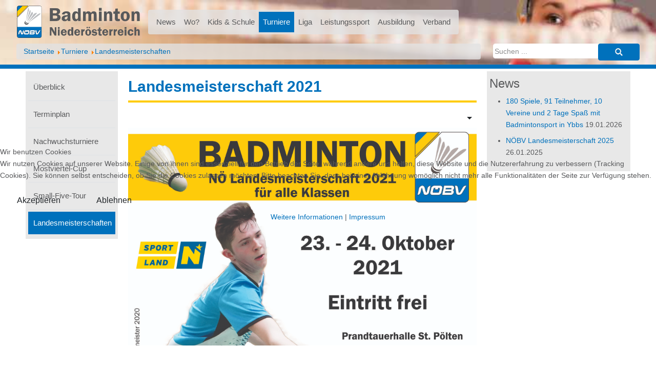

--- FILE ---
content_type: text/html; charset=utf-8
request_url: https://www.badminton-noe.at/turniere/landesmeisterschaften/229-landesmeisterschaft-2021
body_size: 120649
content:
<!DOCTYPE html>
<html lang="de-de" dir="ltr">


<head>
<script type="text/javascript">  (function(){ function blockCookies(disableCookies, disableLocal, disableSession){ if(disableCookies == 1){ if(!document.__defineGetter__){ Object.defineProperty(document, 'cookie',{ get: function(){ return ''; }, set: function(){ return true;} }); }else{ var oldSetter = document.__lookupSetter__('cookie'); if(oldSetter) { Object.defineProperty(document, 'cookie', { get: function(){ return ''; }, set: function(v){ if(v.match(/reDimCookieHint\=/) || v.match(/7e12c827bd5f6e156b0299792b60dc46\=/)) { oldSetter.call(document, v); } return true; } }); } } var cookies = document.cookie.split(';'); for (var i = 0; i < cookies.length; i++) { var cookie = cookies[i]; var pos = cookie.indexOf('='); var name = ''; if(pos > -1){ name = cookie.substr(0, pos); }else{ name = cookie; } if(name.match(/reDimCookieHint/)) { document.cookie = name + '=; expires=Thu, 01 Jan 1970 00:00:00 GMT'; } } } if(disableLocal == 1){ window.localStorage.clear(); window.localStorage.__proto__ = Object.create(window.Storage.prototype); window.localStorage.__proto__.setItem = function(){ return undefined; }; } if(disableSession == 1){ window.sessionStorage.clear(); window.sessionStorage.__proto__ = Object.create(window.Storage.prototype); window.sessionStorage.__proto__.setItem = function(){ return undefined; }; } } blockCookies(1,1,1); }()); </script>


   <meta http-equiv="X-UA-Compatible" content="IE=edge" /><meta name="viewport" content="width=device-width, initial-scale=1" /><meta name="HandheldFriendly" content="true" /><meta name="apple-mobile-web-app-capable" content="YES" /> <!-- document meta -->
   <meta charset="utf-8" />
	<base href="https://www.badminton-noe.at/turniere/landesmeisterschaften/229-landesmeisterschaft-2021" />
	<meta name="author" content="Martin Wallenböck" />
	<meta name="generator" content="Joomla! - Open Source Content Management" />
	<title>NÖ Badmintonverband - Landesmeisterschaft 2021</title>
	<link href="https://www.badminton-noe.at/component/search/?Itemid=165&amp;catid=32&amp;id=229&amp;format=opensearch" rel="search" title="Suchen NÖ Badmintonverband" type="application/opensearchdescription+xml" />
	<link href="/media/plg_system_jcepro/site/css/content.min.css?86aa0286b6232c4a5b58f892ce080277" rel="stylesheet" />
	<link href="/plugins/system/cookiehint/css/redimstyle.css?22ccf676b64d45f1cbac75d60e4e8948" rel="stylesheet" />
	<style>
#redim-cookiehint-modal {position: fixed; top: 0; bottom: 0; left: 0; right: 0; z-index: 99998; display: flex; justify-content : center; align-items : center;}
	</style>
	<script type="application/json" class="joomla-script-options new">{"csrf.token":"7d1613ad4c90f25c8648ee3b64a52ed9","system.paths":{"root":"","base":""},"system.keepalive":{"interval":840000,"uri":"\/component\/ajax\/?format=json"}}</script>
	<script src="/media/jui/js/jquery.min.js?22ccf676b64d45f1cbac75d60e4e8948"></script>
	<script src="/media/jui/js/jquery-noconflict.js?22ccf676b64d45f1cbac75d60e4e8948"></script>
	<script src="/media/jui/js/jquery-migrate.min.js?22ccf676b64d45f1cbac75d60e4e8948"></script>
	<script src="/media/jui/js/bootstrap.min.js?22ccf676b64d45f1cbac75d60e4e8948"></script>
	<script src="/media/system/js/caption.js?22ccf676b64d45f1cbac75d60e4e8948"></script>
	<script src="/media/system/js/core.js?22ccf676b64d45f1cbac75d60e4e8948"></script>
	<!--[if lt IE 9]><script src="/media/system/js/polyfill.event.js?22ccf676b64d45f1cbac75d60e4e8948"></script><![endif]-->
	<script src="/media/system/js/keepalive.js?22ccf676b64d45f1cbac75d60e4e8948"></script>
	<script src="https://www.badminton-noe.at/media/system/js/core.js"></script>
	<script>
jQuery(function($){ initTooltips(); $("body").on("subform-row-add", initTooltips); function initTooltips (event, container) { container = container || document;$(container).find(".hasTooltip").tooltip({"html": true,"container": "body"});} });jQuery(window).on('load',  function() {
				new JCaption('img.caption');
			});(function() {  if (typeof gtag !== 'undefined') {       gtag('consent', 'denied', {         'ad_storage': 'denied',         'ad_user_data': 'denied',         'ad_personalization': 'denied',         'functionality_storage': 'denied',         'personalization_storage': 'denied',         'security_storage': 'denied',         'analytics_storage': 'denied'       });     } })();
	</script>
	<meta property="og:type" content="article"><meta name="twitter:card" content="summary_large_image" /><meta property="og:title" content="Landesmeisterschaft 2021"><meta property="og:site_name" content="NÖ Badmintonverband"><meta property="og:url" content="https://www.badminton-noe.at/index.php?option=com_content&view=article&id=229:landesmeisterschaft-2021&catid=32"><meta property="og:image" content="https://www.badminton-noe.at/Daten/Landesmeisterschaften/2021/Homepage LM2021.jpg">
 <!-- joomla head -->
   <link href="https://www.badminton-noe.at/Daten/SystemImages/favicon-96x96.png" rel="shortcut icon" type="image/png" sizes="any" /><link href="https://fonts.googleapis.com/css2?family=Roboto:ital,wght@0,100;0,300;0,400;0,500;0,700;0,900;1,100;1,300;1,400;1,500;1,700;1,900&display=swap" rel="stylesheet" type="text/css" />
<link href="https://www.badminton-noe.at/media/jui/css/icomoon.css?v=2.6.6" rel="stylesheet" type="text/css" />
<link href="/media/system/css/joomla-fontawesome.css" rel="stylesheet" type="text/css" />
<link href="https://use.fontawesome.com/releases/v6.3.0/css/all.css" data-version="6.3.0" rel="stylesheet" type="text/css" />
<link href="https://www.badminton-noe.at/media/templates/site/noebv/css/compiled-129663f615c6b10032fb32f154ce99ad.css?v=2.6.6" rel="stylesheet" type="text/css" />
<link href="https://www.badminton-noe.at/media/templates/site/noebv/css/compiled-08bbec248140b7c88dc4a9e82d66f642.css?v=2.6.6" rel="stylesheet" type="text/css" />
<link href="https://www.badminton-noe.at/templates/noebv/css/custom.css?v=2.6.6" rel="stylesheet" type="text/css" />
 <!-- head styles -->
   <link rel="preconnect" href="https://fonts.gstatic.com"><!-- UIkit CSS -->
<script src="https://cdn.jsdelivr.net/npm/uikit@3.5.7/dist/js/uikit.min.js"></script>
<script src="https://cdn.jsdelivr.net/npm/uikit@3.5.7/dist/js/uikit-icons.min.js"></script> <!-- head scripts -->
<link rel="stylesheet" type="text/css" href="/media/smartslider3/src/SmartSlider3/Application/Frontend/Assets/dist/smartslider.min.css?ver=52073c7b" media="all">
<style data-related="n2-ss-4">div#n2-ss-4{margin:0px 0px 0px 0px;}div#n2-ss-4 .n2-ss-slider-1{display:grid;position:relative;}div#n2-ss-4 .n2-ss-slider-2{display:grid;place-items:center;position:relative;overflow:hidden;border:0px solid RGBA(62,62,62,1);border-radius:0px;background-repeat:repeat;background-position:50% 50%;background-size:cover;background-attachment:scroll;background-color:RGBA(0,0,0,0);z-index:1;}div#n2-ss-4 .n2-ss-slider-3{box-sizing:border-box;display:grid;grid-template-areas:'full';place-items:center;position:relative;overflow:hidden;z-index:20;width:100%;}div#n2-ss-4 .n2-ss-slider-3 > *{grid-area:full;}div#n2-ss-4 .n2-ss-slider-pane-single{display:grid;position:relative;overflow:hidden;width:100%;opacity:0.001;}div#n2-ss-4 .n2-ss-slider-pane-single--ready{animation-name:carousel-single-fade-in;animation-duration:1s;opacity:1;}div#n2-ss-4 .n2-ss-slider-pipeline{display:grid;grid-template-areas:'slide';margin:0 var(--self-side-margin);position:relative;transform-style:preserve-3d;}div#n2-ss-4 .n2-ss-slider-pipeline > *{grid-area:slide;}div#n2-ss-4 .n2-ss-slide{z-index:1;position:relative;width:100%;max-width:var(--slide-width);display:block;border-radius:5px;background-clip:padding-box;background-color:RGBA(0,0,0,0);border:0px solid RGBA(62,62,62,1);box-sizing:border-box;--a:calc(var(--slide-index) * var(--slide-width));--b:calc(var(--slide-index) * 2);--c:calc(var(--b) + 1);--d:calc(var(--c) * var(--slide-side-margin));transform:translateX(calc(var(--a) + var(--d)));}html[dir="rtl"] div#n2-ss-4 .n2-ss-slide{transform:translateX(calc(-1 * var(--a) - var(--d)));}div#n2-ss-4 .n2-ss-slider-pipeline .n2-ss-preserve-size{width:100%;max-width:270px;}div#n2-ss-4 .n2-ss-layers-container{position:relative;}div#n2-ss-4 .n2-ss-slide{perspective:1200px;}div#n2-ss-4 .n2-ss-slide-active{z-index:3;}@keyframes carousel-single-fade-in{from{opacity:0;}to{opacity:1;}}div#n2-ss-4 .nextend-arrow{cursor:pointer;overflow:hidden;line-height:0 !important;z-index:18;-webkit-user-select:none;}div#n2-ss-4 .nextend-arrow img{position:relative;display:block;}div#n2-ss-4 .nextend-arrow img.n2-arrow-hover-img{display:none;}div#n2-ss-4 .nextend-arrow:FOCUS img.n2-arrow-hover-img,div#n2-ss-4 .nextend-arrow:HOVER img.n2-arrow-hover-img{display:inline;}div#n2-ss-4 .nextend-arrow:FOCUS img.n2-arrow-normal-img,div#n2-ss-4 .nextend-arrow:HOVER img.n2-arrow-normal-img{display:none;}div#n2-ss-4 .nextend-arrow-animated{overflow:hidden;}div#n2-ss-4 .nextend-arrow-animated > div{position:relative;}div#n2-ss-4 .nextend-arrow-animated .n2-active{position:absolute;}div#n2-ss-4 .nextend-arrow-animated-fade{transition:background 0.3s, opacity 0.4s;}div#n2-ss-4 .nextend-arrow-animated-horizontal > div{transition:all 0.4s;transform:none;}div#n2-ss-4 .nextend-arrow-animated-horizontal .n2-active{top:0;}div#n2-ss-4 .nextend-arrow-previous.nextend-arrow-animated-horizontal .n2-active{left:100%;}div#n2-ss-4 .nextend-arrow-next.nextend-arrow-animated-horizontal .n2-active{right:100%;}div#n2-ss-4 .nextend-arrow-previous.nextend-arrow-animated-horizontal:HOVER > div,div#n2-ss-4 .nextend-arrow-previous.nextend-arrow-animated-horizontal:FOCUS > div{transform:translateX(-100%);}div#n2-ss-4 .nextend-arrow-next.nextend-arrow-animated-horizontal:HOVER > div,div#n2-ss-4 .nextend-arrow-next.nextend-arrow-animated-horizontal:FOCUS > div{transform:translateX(100%);}div#n2-ss-4 .nextend-arrow-animated-vertical > div{transition:all 0.4s;transform:none;}div#n2-ss-4 .nextend-arrow-animated-vertical .n2-active{left:0;}div#n2-ss-4 .nextend-arrow-previous.nextend-arrow-animated-vertical .n2-active{top:100%;}div#n2-ss-4 .nextend-arrow-next.nextend-arrow-animated-vertical .n2-active{bottom:100%;}div#n2-ss-4 .nextend-arrow-previous.nextend-arrow-animated-vertical:HOVER > div,div#n2-ss-4 .nextend-arrow-previous.nextend-arrow-animated-vertical:FOCUS > div{transform:translateY(-100%);}div#n2-ss-4 .nextend-arrow-next.nextend-arrow-animated-vertical:HOVER > div,div#n2-ss-4 .nextend-arrow-next.nextend-arrow-animated-vertical:FOCUS > div{transform:translateY(100%);}div#n2-ss-4 .n2-ss-control-bullet{visibility:hidden;text-align:center;justify-content:center;z-index:14;}div#n2-ss-4 .n2-ss-control-bullet--calculate-size{left:0 !important;}div#n2-ss-4 .n2-ss-control-bullet-horizontal.n2-ss-control-bullet-fullsize{width:100%;}div#n2-ss-4 .n2-ss-control-bullet-vertical.n2-ss-control-bullet-fullsize{height:100%;flex-flow:column;}div#n2-ss-4 .nextend-bullet-bar{display:inline-flex;vertical-align:top;visibility:visible;align-items:center;flex-wrap:wrap;}div#n2-ss-4 .n2-bar-justify-content-left{justify-content:flex-start;}div#n2-ss-4 .n2-bar-justify-content-center{justify-content:center;}div#n2-ss-4 .n2-bar-justify-content-right{justify-content:flex-end;}div#n2-ss-4 .n2-ss-control-bullet-vertical > .nextend-bullet-bar{flex-flow:column;}div#n2-ss-4 .n2-ss-control-bullet-fullsize > .nextend-bullet-bar{display:flex;}div#n2-ss-4 .n2-ss-control-bullet-horizontal.n2-ss-control-bullet-fullsize > .nextend-bullet-bar{flex:1 1 auto;}div#n2-ss-4 .n2-ss-control-bullet-vertical.n2-ss-control-bullet-fullsize > .nextend-bullet-bar{height:100%;}div#n2-ss-4 .nextend-bullet-bar .n2-bullet{cursor:pointer;transition:background-color 0.4s;}div#n2-ss-4 .nextend-bullet-bar .n2-bullet.n2-active{cursor:default;}div#n2-ss-4 div.n2-ss-bullet-thumbnail-container{position:absolute;z-index:10000000;}div#n2-ss-4 .n2-ss-bullet-thumbnail-container .n2-ss-bullet-thumbnail{background-size:cover;background-repeat:no-repeat;background-position:center;}div#n2-ss-4 .n-uc-uXow2j8aec19-inner{background-color:RGBA(255,255,255,1);border-radius:5px;}div#n2-ss-4 .n-uc-VY5aX0Yetsp8-inner{background-color:RGBA(255,255,255,1);border-radius:5px;}div#n2-ss-4 .n-uc-t8zqKCnb8tkB-inner{background-color:RGBA(255,255,255,1);border-radius:5px;}div#n2-ss-4 .n2-style-6679a19c901d61fb802720533bbad114-heading{background: RGBA(255,255,255,0);opacity:1;padding:0px 0px 0px 0px ;box-shadow: none;border: 0px solid RGBA(0,0,0,1);border-radius:0px;}div#n2-ss-4 .n2-style-abad3caaa625499d364a9b2cc6e9c311-dot{background: #e1e6e7;opacity:1;padding:5px 5px 5px 5px ;box-shadow: none;border: 0px solid RGBA(0,0,0,1);border-radius:50px;margin:4px;}div#n2-ss-4 .n2-style-abad3caaa625499d364a9b2cc6e9c311-dot.n2-active, div#n2-ss-4 .n2-style-abad3caaa625499d364a9b2cc6e9c311-dot:HOVER, div#n2-ss-4 .n2-style-abad3caaa625499d364a9b2cc6e9c311-dot:FOCUS{background: #0071bc;}div#n2-ss-4 .n2-style-89e6829493f6425211df0e3f6998e151-simple{background: RGBA(255,255,255,0);opacity:1;padding:0px 0px 0px 0px ;box-shadow: none;border: 0px solid RGBA(0,0,0,1);border-radius:0px;}div#n2-ss-4 .n-uc-CfgiN2M7lHM2{padding:0px 0px 0px 0px}div#n2-ss-4 .n-uc-VrLCUyoF86ZS-inner{padding:0px 0px 0px 0px;justify-content:center}div#n2-ss-4 .n-uc-1dd801de8ab41-inner{padding:0px 0px 0px 0px}div#n2-ss-4 .n-uc-1dd801de8ab41-inner > .n2-ss-layer-row-inner{width:calc(100% + 1px);margin:-0px;flex-wrap:nowrap;}div#n2-ss-4 .n-uc-1dd801de8ab41-inner > .n2-ss-layer-row-inner > .n2-ss-layer[data-sstype="col"]{margin:0px}div#n2-ss-4 .n-uc-uXow2j8aec19-inner{padding:0px 0px 0px 0px;justify-content:center}div#n2-ss-4 .n-uc-uXow2j8aec19{width:100%}div#n2-ss-4 .n-uc-c80oD4jokcer{padding:0px 0px 0px 0px}div#n2-ss-4 .n-uc-6dB27eEX6Ecb-inner{padding:0px 0px 0px 0px;justify-content:center}div#n2-ss-4 .n-uc-xios3wq4rQuh-inner{padding:0px 0px 0px 0px}div#n2-ss-4 .n-uc-xios3wq4rQuh-inner > .n2-ss-layer-row-inner{width:calc(100% + 1px);margin:-0px;flex-wrap:nowrap;}div#n2-ss-4 .n-uc-xios3wq4rQuh-inner > .n2-ss-layer-row-inner > .n2-ss-layer[data-sstype="col"]{margin:0px}div#n2-ss-4 .n-uc-VY5aX0Yetsp8-inner{padding:0px 0px 0px 0px;justify-content:center}div#n2-ss-4 .n-uc-VY5aX0Yetsp8{width:100%}div#n2-ss-4 .n-uc-zHYg2apcyndz{padding:0px 0px 0px 0px}div#n2-ss-4 .n-uc-7ZGOLFm9TgIN-inner{padding:0px 0px 0px 0px;justify-content:center}div#n2-ss-4 .n-uc-xoJelzEkE2cy-inner{padding:0px 0px 0px 0px}div#n2-ss-4 .n-uc-xoJelzEkE2cy-inner > .n2-ss-layer-row-inner{width:calc(100% + 1px);margin:-0px;flex-wrap:nowrap;}div#n2-ss-4 .n-uc-xoJelzEkE2cy-inner > .n2-ss-layer-row-inner > .n2-ss-layer[data-sstype="col"]{margin:0px}div#n2-ss-4 .n-uc-t8zqKCnb8tkB-inner{padding:0px 0px 0px 0px;justify-content:center}div#n2-ss-4 .n-uc-t8zqKCnb8tkB{width:100%}div#n2-ss-4 .nextend-arrow img{width: 32px}div#n2-ss-4 .n2-ss-slider-3{max-width:1200px;}div#n2-ss-4 .n2-ss-slider-3{padding:0px 10px 0px 10px}@media (min-width: 1200px){div#n2-ss-4 [data-hide-desktopportrait="1"]{display: none !important;}}@media (orientation: landscape) and (max-width: 1199px) and (min-width: 901px),(orientation: portrait) and (max-width: 1199px) and (min-width: 701px){div#n2-ss-4 .n-uc-1dd801de8ab41-inner > .n2-ss-layer-row-inner{flex-wrap:nowrap;}div#n2-ss-4 .n-uc-uXow2j8aec19{width:100%}div#n2-ss-4 .n-uc-xios3wq4rQuh-inner > .n2-ss-layer-row-inner{flex-wrap:nowrap;}div#n2-ss-4 .n-uc-VY5aX0Yetsp8{width:100%}div#n2-ss-4 .n-uc-xoJelzEkE2cy-inner > .n2-ss-layer-row-inner{flex-wrap:nowrap;}div#n2-ss-4 .n-uc-t8zqKCnb8tkB{width:100%}div#n2-ss-4 [data-hide-tabletportrait="1"]{display: none !important;}}@media (orientation: landscape) and (max-width: 900px),(orientation: portrait) and (max-width: 700px){div#n2-ss-4 .n-uc-1dd801de8ab41-inner > .n2-ss-layer-row-inner{flex-wrap:wrap;}div#n2-ss-4 .n-uc-uXow2j8aec19{width:calc(100% - 0px)}div#n2-ss-4 .n-uc-xios3wq4rQuh-inner > .n2-ss-layer-row-inner{flex-wrap:wrap;}div#n2-ss-4 .n-uc-VY5aX0Yetsp8{width:calc(100% - 0px)}div#n2-ss-4 .n-uc-xoJelzEkE2cy-inner > .n2-ss-layer-row-inner{flex-wrap:wrap;}div#n2-ss-4 .n-uc-t8zqKCnb8tkB{width:calc(100% - 0px)}div#n2-ss-4 [data-hide-mobileportrait="1"]{display: none !important;}div#n2-ss-4 .nextend-arrow img{width: 16px}}</style>
<script>(function(){this._N2=this._N2||{_r:[],_d:[],r:function(){this._r.push(arguments)},d:function(){this._d.push(arguments)}}}).call(window);!function(e,i,o,r){(i=e.match(/(Chrome|Firefox|Safari)\/(\d+)\./))&&("Chrome"==i[1]?r=+i[2]>=32:"Firefox"==i[1]?r=+i[2]>=65:"Safari"==i[1]&&(o=e.match(/Version\/(\d+)/)||e.match(/(\d+)[0-9_]+like Mac/))&&(r=+o[1]>=14),r&&document.documentElement.classList.add("n2webp"))}(navigator.userAgent);</script><script src="/media/smartslider3/src/SmartSlider3/Application/Frontend/Assets/dist/n2.min.js?ver=52073c7b" defer async></script>
<script src="/media/smartslider3/src/SmartSlider3/Application/Frontend/Assets/dist/smartslider-frontend.min.js?ver=52073c7b" defer async></script>
<script src="/media/smartslider3/src/SmartSlider3Pro/Slider/SliderType/Carousel/Assets/dist/ss-carousel-single.min.js?ver=52073c7b" defer async></script>
<script src="/media/smartslider3/src/SmartSlider3/Widget/Arrow/ArrowImage/Assets/dist/w-arrow-image.min.js?ver=52073c7b" defer async></script>
<script src="/media/smartslider3/src/SmartSlider3/Widget/Bullet/Assets/dist/w-bullet.min.js?ver=52073c7b" defer async></script>
<script>_N2.r('documentReady',function(){_N2.r(["documentReady","smartslider-frontend","ss-carousel-single","SmartSliderWidgetArrowImage","SmartSliderWidgetBulletTransition"],function(){new _N2.SmartSliderCarouselSingle('n2-ss-4',{"admin":false,"background.video.mobile":1,"loadingTime":2000,"randomize":{"randomize":0,"randomizeFirst":0},"callbacks":"","alias":{"id":0,"smoothScroll":0,"slideSwitch":0,"scroll":1},"align":"normal","isDelayed":0,"responsive":{"mediaQueries":{"all":false,"desktopportrait":["(min-width: 1200px)"],"tabletportrait":["(orientation: landscape) and (max-width: 1199px) and (min-width: 901px)","(orientation: portrait) and (max-width: 1199px) and (min-width: 701px)"],"mobileportrait":["(orientation: landscape) and (max-width: 900px)","(orientation: portrait) and (max-width: 700px)"]},"base":{"sliderWidth":1200,"sliderHeight":100,"slideOuterWidth":270,"slideOuterHeight":100,"slideWidth":270,"slideHeight":100},"hideOn":{"desktopLandscape":false,"desktopPortrait":false,"tabletLandscape":false,"tabletPortrait":false,"mobileLandscape":false,"mobilePortrait":false},"onResizeEnabled":true,"type":"auto","sliderHeightBasedOn":"real","focusUser":1,"focusEdge":"auto","breakpoints":[{"device":"tabletPortrait","type":"max-screen-width","portraitWidth":1199,"landscapeWidth":1199},{"device":"mobilePortrait","type":"max-screen-width","portraitWidth":700,"landscapeWidth":900}],"enabledDevices":{"desktopLandscape":0,"desktopPortrait":1,"tabletLandscape":0,"tabletPortrait":1,"mobileLandscape":0,"mobilePortrait":1},"sizes":{"desktopPortrait":{"width":1200,"height":100,"max":3000,"min":1200},"tabletPortrait":{"width":701,"height":58,"customHeight":false,"max":1199,"min":701},"mobilePortrait":{"width":320,"height":26,"customHeight":false,"max":900,"min":320}},"overflowHiddenPage":0,"focus":{"offsetTop":"","offsetBottom":""},"minimumSlideGap":10,"justifySlides":0},"controls":{"mousewheel":0,"touch":"horizontal","keyboard":0,"blockCarouselInteraction":1},"playWhenVisible":1,"playWhenVisibleAt":0.5,"lazyLoad":0,"lazyLoadNeighbor":0,"blockrightclick":0,"maintainSession":0,"autoplay":{"enabled":1,"start":1,"duration":1000,"autoplayLoop":1,"allowReStart":0,"pause":{"click":0,"mouse":"enter","mediaStarted":1},"resume":{"click":0,"mouse":"leave","mediaEnded":1,"slidechanged":0},"interval":1,"intervalModifier":"loop","intervalSlide":"current"},"perspective":1200,"layerMode":{"playOnce":0,"playFirstLayer":1,"mode":"skippable","inAnimation":"mainInEnd"},"parallax":{"enabled":1,"mobile":0,"is3D":0,"animate":1,"horizontal":"mouse","vertical":"mouse","origin":"slider","scrollmove":"both"},"postBackgroundAnimations":0,"mainanimation":{"duration":800,"ease":"easeOutCubic"},"carousel":1,"maxPaneWidth":1200,"initCallbacks":function(){new _N2.SmartSliderWidgetArrowImage(this);new _N2.SmartSliderWidgetBulletTransition(this,{"area":12,"dotClasses":"n2-style-abad3caaa625499d364a9b2cc6e9c311-dot ","mode":"","action":"click"})}})})});</script>	<script type="application/json" class="joomla-script-options new">{"csrf.token":"7d1613ad4c90f25c8648ee3b64a52ed9","system.paths":{"root":"","base":""},"system.keepalive":{"interval":840000,"uri":"\/component\/ajax\/?format=json"}}</script>
</head> <!-- document head -->

<body class="site astroid-framework com-content view-article layout-default itemid-165 landesmeisterschaften-alias tp-style-10 de-DE ltr">
   <a title="Back to Top" id="astroid-backtotop" class="circle" href="javascript:void(0)"><i class="fas fa-arrow-alt-circle-up"></i></a><!-- astroid container -->
<div class="astroid-container">
    <div class="astroid-offcanvas d-none d-init" id="astroid-offcanvas">
   <div class="burger-menu-button active">
    <button aria-label="Off-Canvas Toggle" type="button" class="button close-offcanvas offcanvas-close-btn">
        <span class="box">
            <span class="inner"></span>
        </span>
    </button>
</div>   <div class="astroid-offcanvas-inner">
            <div class="moduletable ">
            <ul class="nav menu menu-module list-inline d-block astroid-sidebar-menu">
<li class="item-163"><a href="/turniere/ueberblick" title="Überblick" > <span class="nav-title">Überblick</span></a></li><li class="item-164"><a href="/turniere/terminplan" title="Terminplan" > <span class="nav-title">Terminplan</span></a></li><li class="item-225"><a href="/turniere/nachwuchsturniere" title="Nachwuchsturniere" > <span class="nav-title">Nachwuchsturniere</span></a></li><li class="item-175"><a href="/turniere/mostviertel-cup" title="Mostviertel-Cup" > <span class="nav-title">Mostviertel-Cup</span></a></li><li class="item-416"><a href="/turniere/small-five-tour" title="Small-Five-Tour" > <span class="nav-title">Small-Five-Tour</span></a></li><li class="item-165 current active"><a href="/turniere/landesmeisterschaften" title="Landesmeisterschaften" > <span class="nav-title">Landesmeisterschaften</span></a></li></ul>      </div>
         </div>
</div><div class="astroid-mobilemenu d-none d-init dir-left" data-class-prefix="astroid-mobilemenu" id="astroid-mobilemenu">
   <div class="burger-menu-button active">
      <button aria-label="Mobile Menu Toggle" type="button" class="button close-offcanvas offcanvas-close-btn">
         <span class="box">
            <span class="inner"></span>
         </span>
      </button>
   </div>
   <ul class="astroid-mobile-menu d-none"><li class="nav-item nav-item-id-107 nav-item-level-1 no-dropdown-icon"><!--menu link starts-->
<a href="/news" title="News" class=" nav-link-item-id-107 nav-link item-link-component item-level-1" data-drop-action="hover">
   <span class="nav-title">
                                          News                              </span>
   </a>
<!--menu link ends--></li><li class="nav-item nav-item-id-160 nav-item-level-1 nav-item-deeper nav-item-parent has-megamenu nav-item-dropdown no-dropdown-icon"><!--menu link starts-->
<a href="/wo/spielstaetten" title="Wo?" class=" nav-link-item-id-160 nav-link item-link-alias item-level-1" data-drop-action="hover">
   <span class="nav-title">
                                          Wo?                              </span>
   </a>
<!--menu link ends--><ul class="nav-child list-group navbar-subnav level-1"><li class="nav-item-submenu nav-item-id-224 nav-item-level-2 no-dropdown-icon"><!--menu link starts-->
<a href="/wo/spielstaetten" title="Spielstätten" class=" nav-link-item-id-224 nav-link item-link-component item-level-2" data-drop-action="hover">
   <span class="nav-title">
                                          Spielstätten                              </span>
   </a>
<!--menu link ends--></li><li class="nav-item-submenu nav-item-id-212 nav-item-level-2 no-dropdown-icon"><!--menu link starts-->
<a href="/wo/airbadminton" title="AirBadminton" class=" nav-link-item-id-212 nav-link item-link-component item-level-2" data-drop-action="hover">
   <span class="nav-title">
                                          AirBadminton                              </span>
   </a>
<!--menu link ends--></li></ul></li><li class="nav-item nav-item-id-161 nav-item-level-1 nav-item-deeper nav-item-parent has-megamenu nav-item-dropdown no-dropdown-icon"><!--menu link starts-->
<a href="/kids-schule/ueberblick" title="Kids &amp; Schule" class=" nav-link-item-id-161 nav-link item-link-alias item-level-1" data-drop-action="hover">
   <span class="nav-title">
                                          Kids &amp; Schule                              </span>
   </a>
<!--menu link ends--><ul class="nav-child list-group navbar-subnav level-1"><li class="nav-item-submenu nav-item-id-226 nav-item-level-2 no-dropdown-icon"><!--menu link starts-->
<a href="/kids-schule/ueberblick" title="Überblick" class=" nav-link-item-id-226 nav-link item-link-component item-level-2" data-drop-action="hover">
   <span class="nav-title">
                                          Überblick                              </span>
   </a>
<!--menu link ends--></li><li class="nav-item-submenu nav-item-id-182 nav-item-level-2 no-dropdown-icon"><!--menu link starts-->
<a href="/kids-schule/turniere" title="Turniere" class=" nav-link-item-id-182 nav-link item-link-component item-level-2" data-drop-action="hover">
   <span class="nav-title">
                                          Turniere                              </span>
   </a>
<!--menu link ends--></li><li class="nav-item-submenu nav-item-id-451 nav-item-level-2 no-dropdown-icon"><!--menu link starts-->
<a href="/kids-schule/nachwuchs-mm" title="Nachwuchs-MM" class=" nav-link-item-id-451 nav-link item-link-component item-level-2" data-drop-action="hover">
   <span class="nav-title">
                                          Nachwuchs-MM                              </span>
   </a>
<!--menu link ends--></li><li class="nav-item-submenu nav-item-id-227 nav-item-level-2 no-dropdown-icon"><!--menu link starts-->
<a href="/kids-schule/schulcup" title="Schulcup" class=" nav-link-item-id-227 nav-link item-link-component item-level-2" data-drop-action="hover">
   <span class="nav-title">
                                          Schulcup                              </span>
   </a>
<!--menu link ends--></li><li class="nav-item-submenu nav-item-id-229 nav-item-level-2 no-dropdown-icon"><!--menu link starts-->
<a href="/kids-schule/regionaltrainings" title="Regionaltrainings" class=" nav-link-item-id-229 nav-link item-link-component item-level-2" data-drop-action="hover">
   <span class="nav-title">
                                          Regionaltrainings                              </span>
   </a>
<!--menu link ends--></li><li class="nav-item-submenu nav-item-id-235 nav-item-level-2 no-dropdown-icon"><!--menu link starts-->
<a href="/kids-schule/foerderprojekte" title="Förderprojekte" class=" nav-link-item-id-235 nav-link item-link-component item-level-2" data-drop-action="hover">
   <span class="nav-title">
                                          Förderprojekte                              </span>
   </a>
<!--menu link ends--></li></ul></li><li class="nav-item nav-item-id-108 nav-item-level-1 nav-item-active nav-item-deeper nav-item-parent has-megamenu nav-item-dropdown no-dropdown-icon"><!--menu link starts-->
<a href="/turniere/ueberblick" title="Turniere" class=" nav-link-item-id-108 nav-link active item-link-alias item-level-1" data-drop-action="hover">
   <span class="nav-title">
                                          Turniere                              </span>
   </a>
<!--menu link ends--><ul class="nav-child list-group navbar-subnav level-1"><li class="nav-item-submenu nav-item-id-163 nav-item-level-2 no-dropdown-icon"><!--menu link starts-->
<a href="/turniere/ueberblick" title="Überblick" class=" nav-link-item-id-163 nav-link item-link-component item-level-2" data-drop-action="hover">
   <span class="nav-title">
                                          Überblick                              </span>
   </a>
<!--menu link ends--></li><li class="nav-item-submenu nav-item-id-164 nav-item-level-2 no-dropdown-icon"><!--menu link starts-->
<a href="/turniere/terminplan" title="Terminplan" class=" nav-link-item-id-164 nav-link item-link-component item-level-2" data-drop-action="hover">
   <span class="nav-title">
                                          Terminplan                              </span>
   </a>
<!--menu link ends--></li><li class="nav-item-submenu nav-item-id-225 nav-item-level-2 no-dropdown-icon"><!--menu link starts-->
<a href="/turniere/nachwuchsturniere" title="Nachwuchsturniere" class=" nav-link-item-id-225 nav-link item-link-component item-level-2" data-drop-action="hover">
   <span class="nav-title">
                                          Nachwuchsturniere                              </span>
   </a>
<!--menu link ends--></li><li class="nav-item-submenu nav-item-id-175 nav-item-level-2 no-dropdown-icon"><!--menu link starts-->
<a href="/turniere/mostviertel-cup" title="Mostviertel-Cup" class=" nav-link-item-id-175 nav-link item-link-component item-level-2" data-drop-action="hover">
   <span class="nav-title">
                                          Mostviertel-Cup                              </span>
   </a>
<!--menu link ends--></li><li class="nav-item-submenu nav-item-id-416 nav-item-level-2 no-dropdown-icon"><!--menu link starts-->
<a href="/turniere/small-five-tour" title="Small-Five-Tour" class=" nav-link-item-id-416 nav-link item-link-component item-level-2" data-drop-action="hover">
   <span class="nav-title">
                                          Small-Five-Tour                              </span>
   </a>
<!--menu link ends--></li><li class="nav-item-submenu nav-item-id-165 nav-item-level-2 nav-item-current nav-item-active no-dropdown-icon"><!--menu link starts-->
<a href="/turniere/landesmeisterschaften" title="Landesmeisterschaften" class=" nav-link-item-id-165 nav-link active item-link-component item-level-2" data-drop-action="hover">
   <span class="nav-title">
                                          Landesmeisterschaften                              </span>
   </a>
<!--menu link ends--></li></ul></li><li class="nav-item nav-item-id-162 nav-item-level-1 nav-item-deeper nav-item-parent has-megamenu nav-item-dropdown no-dropdown-icon"><!--menu link starts-->
<a href="/liga/ligen-ergebnisse" title="Liga" class=" nav-link-item-id-162 nav-link item-link-alias item-level-1" data-drop-action="hover">
   <span class="nav-title">
                                          Liga                              </span>
   </a>
<!--menu link ends--><ul class="nav-child list-group navbar-subnav level-1"><li class="nav-item-submenu nav-item-id-197 nav-item-level-2 no-dropdown-icon"><!--menu link starts-->
<a href="/liga/ligen-ergebnisse" title="Ligen &amp; Ergebnisse" class=" nav-link-item-id-197 nav-link item-link-component item-level-2" data-drop-action="hover">
   <span class="nav-title">
                                          Ligen &amp; Ergebnisse                              </span>
   </a>
<!--menu link ends--></li><li class="nav-item-submenu nav-item-id-196 nav-item-level-2 no-dropdown-icon"><!--menu link starts-->
<a href="/liga/vereinsranglisten" title="Vereinsranglisten" class=" nav-link-item-id-196 nav-link item-link-component item-level-2" data-drop-action="hover">
   <span class="nav-title">
                                          Vereinsranglisten                              </span>
   </a>
<!--menu link ends--></li><li class="nav-item-submenu nav-item-id-199 nav-item-level-2 no-dropdown-icon"><!--menu link starts-->
<a href="/liga/hallenkatalog" title="Hallenkatalog" class=" nav-link-item-id-199 nav-link item-link-component item-level-2" data-drop-action="hover">
   <span class="nav-title">
                                          Hallenkatalog                              </span>
   </a>
<!--menu link ends--></li></ul></li><li class="nav-item nav-item-id-110 nav-item-level-1 nav-item-deeper nav-item-parent has-megamenu nav-item-dropdown no-dropdown-icon"><!--menu link starts-->
<a href="/leistungssport/konzept" title="Leistungssport" class=" nav-link-item-id-110 nav-link item-link-alias item-level-1" data-drop-action="hover">
   <span class="nav-title">
                                          Leistungssport                              </span>
   </a>
<!--menu link ends--><ul class="nav-child list-group navbar-subnav level-1"><li class="nav-item-submenu nav-item-id-257 nav-item-level-2 no-dropdown-icon"><!--menu link starts-->
<a href="/leistungssport/konzept" title="Konzept" class=" nav-link-item-id-257 nav-link item-link-component item-level-2" data-drop-action="hover">
   <span class="nav-title">
                                          Konzept                              </span>
   </a>
<!--menu link ends--></li><li class="nav-item-submenu nav-item-id-258 nav-item-level-2 no-dropdown-icon"><!--menu link starts-->
<a href="/leistungssport/leistungszentrum" title="Leistungszentrum" class=" nav-link-item-id-258 nav-link item-link-component item-level-2" data-drop-action="hover">
   <span class="nav-title">
                                          Leistungszentrum                              </span>
   </a>
<!--menu link ends--></li><li class="nav-item-submenu nav-item-id-228 nav-item-level-2 no-dropdown-icon"><!--menu link starts-->
<a href="/leistungssport/nachwuchskader" title="Nachwuchskader" class=" nav-link-item-id-228 nav-link item-link-component item-level-2" data-drop-action="hover">
   <span class="nav-title">
                                          Nachwuchskader                              </span>
   </a>
<!--menu link ends--></li><li class="nav-item-submenu nav-item-id-233 nav-item-level-2 no-dropdown-icon"><!--menu link starts-->
<a href="/leistungssport/trainerteam" title="Trainerteam" class=" nav-link-item-id-233 nav-link item-link-component item-level-2" data-drop-action="hover">
   <span class="nav-title">
                                          Trainerteam                              </span>
   </a>
<!--menu link ends--></li><li class="nav-item-submenu nav-item-id-449 nav-item-level-2 no-dropdown-icon"><!--menu link starts-->
<a href="/leistungssport/sommercamps" title="Sommercamps" class=" nav-link-item-id-449 nav-link item-link-component item-level-2" data-drop-action="hover">
   <span class="nav-title">
                                          Sommercamps                              </span>
   </a>
<!--menu link ends--></li></ul></li><li class="nav-item nav-item-id-109 nav-item-level-1 nav-item-deeper nav-item-parent has-megamenu nav-item-dropdown no-dropdown-icon"><!--menu link starts-->
<a href="/ausbildung/trainer" title="Ausbildung" class=" nav-link-item-id-109 nav-link item-link-alias item-level-1" data-drop-action="hover">
   <span class="nav-title">
                                          Ausbildung                              </span>
   </a>
<!--menu link ends--><ul class="nav-child list-group navbar-subnav level-1"><li class="nav-item-submenu nav-item-id-176 nav-item-level-2 no-dropdown-icon"><!--menu link starts-->
<a href="/ausbildung/trainer" title="Trainer" class=" nav-link-item-id-176 nav-link item-link-component item-level-2" data-drop-action="hover">
   <span class="nav-title">
                                          Trainer                              </span>
   </a>
<!--menu link ends--></li><li class="nav-item-submenu nav-item-id-177 nav-item-level-2 no-dropdown-icon"><!--menu link starts-->
<a href="/ausbildung/funktionaere" title="Funktionäre" class=" nav-link-item-id-177 nav-link item-link-component item-level-2" data-drop-action="hover">
   <span class="nav-title">
                                          Funktionäre                              </span>
   </a>
<!--menu link ends--></li><li class="nav-item-submenu nav-item-id-178 nav-item-level-2 no-dropdown-icon"><!--menu link starts-->
<a href="/ausbildung/schiedsrichter" title="Schiedsrichter" class=" nav-link-item-id-178 nav-link item-link-component item-level-2" data-drop-action="hover">
   <span class="nav-title">
                                          Schiedsrichter                              </span>
   </a>
<!--menu link ends--></li><li class="nav-item-submenu nav-item-id-179 nav-item-level-2 no-dropdown-icon"><!--menu link starts-->
<a href="/ausbildung/lehrer-schule" title="Lehrer &amp; Schule" class=" nav-link-item-id-179 nav-link item-link-component item-level-2" data-drop-action="hover">
   <span class="nav-title">
                                          Lehrer &amp; Schule                              </span>
   </a>
<!--menu link ends--></li></ul></li><li class="nav-item nav-item-id-111 nav-item-level-1 nav-item-deeper nav-item-parent has-megamenu nav-item-dropdown no-dropdown-icon"><!--menu link starts-->
<a href="/verband/ueber-uns" title="Verband" class=" nav-link-item-id-111 nav-link item-link-alias item-level-1" data-drop-action="hover">
   <span class="nav-title">
                                          Verband                              </span>
   </a>
<!--menu link ends--><ul class="nav-child list-group navbar-subnav level-1"><li class="nav-item-submenu nav-item-id-184 nav-item-level-2 no-dropdown-icon"><!--menu link starts-->
<a href="/verband/ueber-uns" title="Über uns" class=" nav-link-item-id-184 nav-link item-link-component item-level-2" data-drop-action="hover">
   <span class="nav-title">
                                          Über uns                              </span>
   </a>
<!--menu link ends--></li><li class="nav-item-submenu nav-item-id-492 nav-item-level-2 no-dropdown-icon"><!--menu link starts-->
<a href="/verband/mission-philosophie" title="Mission &amp; Philosophie" class=" nav-link-item-id-492 nav-link item-link-component item-level-2" data-drop-action="hover">
   <span class="nav-title">
                                          Mission &amp; Philosophie                              </span>
   </a>
<!--menu link ends--></li><li class="nav-item-submenu nav-item-id-168 nav-item-level-2 no-dropdown-icon"><!--menu link starts-->
<a href="/verband/mitglied-werden" title="Mitglied werden" class=" nav-link-item-id-168 nav-link item-link-component item-level-2" data-drop-action="hover">
   <span class="nav-title">
                                          Mitglied werden                              </span>
   </a>
<!--menu link ends--></li><li class="nav-item-submenu nav-item-id-113 nav-item-level-2 no-dropdown-icon"><!--menu link starts-->
<a href="/verband/service" title="Service" class=" nav-link-item-id-113 nav-link item-link-component item-level-2" data-drop-action="hover">
   <span class="nav-title">
                                          Service                              </span>
   </a>
<!--menu link ends--></li><li class="nav-item-submenu nav-item-id-254 nav-item-level-2 no-dropdown-icon"><!--menu link starts-->
<a href="/verband/links" title="Links" class=" nav-link-item-id-254 nav-link item-link-component item-level-2" data-drop-action="hover">
   <span class="nav-title">
                                          Links                              </span>
   </a>
<!--menu link ends--></li><li class="nav-item-submenu nav-item-id-119 nav-item-level-2 no-dropdown-icon"><!--menu link starts-->
<a href="/verband/suche" title="Suche" class=" nav-link-item-id-119 nav-link item-link-component item-level-2" data-drop-action="hover">
   <span class="nav-title">
                                          Suche                              </span>
   </a>
<!--menu link ends--></li></ul></li></ul></div>    <!-- astroid content -->
    <div class="astroid-content">
                <!-- astroid layout -->
        <div class="astroid-layout astroid-layout-wide">
                        <!-- astroid wrapper -->
            <div class="astroid-wrapper">
                                <section class="astroid-section astroid-header-section" id="id-sec-header"><div class="container-fluid"><div class="astroid-row row" id="ar-rruz47iv5"><div class="astroid-column col-lg-12 order-xl-0 order-lg-0 order-md-0 order-sm-0 order-0" id="ac-m3l819ab3"><div class="astroid-module-position" id="id-mod-header"><!-- header starts -->
<header data-megamenu data-megamenu-class=".has-megamenu" data-megamenu-content-class=".megamenu-container" data-dropdown-arrow="false" data-header-offset="true" data-transition-speed="300" data-megamenu-animation="fade" data-easing="linear" data-astroid-trigger="hover" data-megamenu-submenu-class=".nav-submenu,.nav-submenu-static" id="astroid-header" class="astroid-header astroid-horizontal-header astroid-horizontal-left-header">
   <div class="d-flex flex-row justify-content-between">
               <div class="d-flex d-lg-none justify-content-start">
            <div class="header-mobilemenu-trigger d-lg-none burger-menu-button align-self-center" data-offcanvas="#astroid-mobilemenu" data-effect="mobilemenu-slide">
               <button aria-label="Mobile Menu Toggle" class="button" type="button"><span class="box"><span class="inner"></span></span></button>
            </div>
         </div>
            <div class="header-left-section d-flex justify-content-start flex-lg-grow-1">
                   <!-- logo starts -->
    <!-- image logo starts -->
        <div class="logo-wrapper astroid-logo">
                <a target="_self" class="astroid-logo astroid-logo-image d-flex align-items-center mr-0 mr-lg-4" href="https://www.badminton-noe.at/">
                                    <img src="https://www.badminton-noe.at/Daten/SystemImages/HP Logo Header.png" alt="NÖ Badmintonverband" class="astroid-logo-default" />
                        
                            <img src="https://www.badminton-noe.at/Daten/SystemImages/HP Logo Header Mobil.png" alt="NÖ Badmintonverband" class="astroid-logo-mobile" />
                        
                            <img src="https://www.badminton-noe.at/Daten/SystemImages/HP Logo Header Sticky.png" alt="NÖ Badmintonverband" class="astroid-logo-sticky" />
                                        </a>
            </div>
    <!-- image logo ends -->
<!-- logo ends -->                   <div class=" align-self-center px-2 d-none d-lg-block"><ul class="nav astroid-nav d-none d-lg-flex"><li data-position="right" class="nav-item nav-item-id-107 nav-item-level-1 no-dropdown-icon"><!--menu link starts-->
<a href="/news" title="News" class=" nav-link-item-id-107 nav-link item-link-component item-level-1" data-drop-action="hover">
   <span class="nav-title">
                                          News                              </span>
   </a>
<!--menu link ends--></li><li data-position="right" class="nav-item nav-item-id-160 nav-item-level-1 nav-item-deeper nav-item-parent has-megamenu nav-item-dropdown no-dropdown-icon"><!--menu link starts-->
<a href="/wo/spielstaetten" title="Wo?" class=" nav-link-item-id-160 nav-link megamenu-item-link item-link-alias item-level-1" data-drop-action="hover">
   <span class="nav-title">
                                          Wo?                                             </span>
   </a>
<!--menu link ends--><div style="width:250px" class="megamenu-container nav-submenu-container nav-item-level-1"><ul class="nav-submenu"><li data-position="right" class="nav-item-submenu nav-item-id-224 nav-item-level-2 no-dropdown-icon"><!--menu link starts-->
<a href="/wo/spielstaetten" title="Spielstätten" class=" nav-link-item-id-224 item-link-component item-level-2" data-drop-action="hover">
   <span class="nav-title">
                                          Spielstätten                              </span>
   </a>
<!--menu link ends--></li><li data-position="right" class="nav-item-submenu nav-item-id-212 nav-item-level-2 no-dropdown-icon"><!--menu link starts-->
<a href="/wo/airbadminton" title="AirBadminton" class=" nav-link-item-id-212 item-link-component item-level-2" data-drop-action="hover">
   <span class="nav-title">
                                          AirBadminton                              </span>
   </a>
<!--menu link ends--></li></ul></div></li><li data-position="right" class="nav-item nav-item-id-161 nav-item-level-1 nav-item-deeper nav-item-parent has-megamenu nav-item-dropdown no-dropdown-icon"><!--menu link starts-->
<a href="/kids-schule/ueberblick" title="Kids &amp; Schule" class=" nav-link-item-id-161 nav-link megamenu-item-link item-link-alias item-level-1" data-drop-action="hover">
   <span class="nav-title">
                                          Kids &amp; Schule                                             </span>
   </a>
<!--menu link ends--><div style="width:250px" class="megamenu-container nav-submenu-container nav-item-level-1"><ul class="nav-submenu"><li data-position="right" class="nav-item-submenu nav-item-id-226 nav-item-level-2 no-dropdown-icon"><!--menu link starts-->
<a href="/kids-schule/ueberblick" title="Überblick" class=" nav-link-item-id-226 item-link-component item-level-2" data-drop-action="hover">
   <span class="nav-title">
                                          Überblick                              </span>
   </a>
<!--menu link ends--></li><li data-position="right" class="nav-item-submenu nav-item-id-182 nav-item-level-2 no-dropdown-icon"><!--menu link starts-->
<a href="/kids-schule/turniere" title="Turniere" class=" nav-link-item-id-182 item-link-component item-level-2" data-drop-action="hover">
   <span class="nav-title">
                                          Turniere                              </span>
   </a>
<!--menu link ends--></li><li data-position="right" class="nav-item-submenu nav-item-id-451 nav-item-level-2 no-dropdown-icon"><!--menu link starts-->
<a href="/kids-schule/nachwuchs-mm" title="Nachwuchs-MM" class=" nav-link-item-id-451 item-link-component item-level-2" data-drop-action="hover">
   <span class="nav-title">
                                          Nachwuchs-MM                              </span>
   </a>
<!--menu link ends--></li><li data-position="right" class="nav-item-submenu nav-item-id-227 nav-item-level-2 no-dropdown-icon"><!--menu link starts-->
<a href="/kids-schule/schulcup" title="Schulcup" class=" nav-link-item-id-227 item-link-component item-level-2" data-drop-action="hover">
   <span class="nav-title">
                                          Schulcup                              </span>
   </a>
<!--menu link ends--></li><li data-position="right" class="nav-item-submenu nav-item-id-229 nav-item-level-2 no-dropdown-icon"><!--menu link starts-->
<a href="/kids-schule/regionaltrainings" title="Regionaltrainings" class=" nav-link-item-id-229 item-link-component item-level-2" data-drop-action="hover">
   <span class="nav-title">
                                          Regionaltrainings                              </span>
   </a>
<!--menu link ends--></li><li data-position="right" class="nav-item-submenu nav-item-id-235 nav-item-level-2 no-dropdown-icon"><!--menu link starts-->
<a href="/kids-schule/foerderprojekte" title="Förderprojekte" class=" nav-link-item-id-235 item-link-component item-level-2" data-drop-action="hover">
   <span class="nav-title">
                                          Förderprojekte                              </span>
   </a>
<!--menu link ends--></li></ul></div></li><li data-position="right" class="nav-item nav-item-id-108 nav-item-level-1 nav-item-active nav-item-deeper nav-item-parent has-megamenu nav-item-dropdown no-dropdown-icon"><!--menu link starts-->
<a href="/turniere/ueberblick" title="Turniere" class=" nav-link-item-id-108 nav-link active megamenu-item-link item-link-alias item-level-1" data-drop-action="hover">
   <span class="nav-title">
                                          Turniere                                             </span>
   </a>
<!--menu link ends--><div style="width:250px" class="megamenu-container nav-submenu-container nav-item-level-1"><ul class="nav-submenu"><li data-position="right" class="nav-item-submenu nav-item-id-163 nav-item-level-2 no-dropdown-icon"><!--menu link starts-->
<a href="/turniere/ueberblick" title="Überblick" class=" nav-link-item-id-163 item-link-component item-level-2" data-drop-action="hover">
   <span class="nav-title">
                                          Überblick                              </span>
   </a>
<!--menu link ends--></li><li data-position="right" class="nav-item-submenu nav-item-id-164 nav-item-level-2 no-dropdown-icon"><!--menu link starts-->
<a href="/turniere/terminplan" title="Terminplan" class=" nav-link-item-id-164 item-link-component item-level-2" data-drop-action="hover">
   <span class="nav-title">
                                          Terminplan                              </span>
   </a>
<!--menu link ends--></li><li data-position="right" class="nav-item-submenu nav-item-id-225 nav-item-level-2 no-dropdown-icon"><!--menu link starts-->
<a href="/turniere/nachwuchsturniere" title="Nachwuchsturniere" class=" nav-link-item-id-225 item-link-component item-level-2" data-drop-action="hover">
   <span class="nav-title">
                                          Nachwuchsturniere                              </span>
   </a>
<!--menu link ends--></li><li data-position="right" class="nav-item-submenu nav-item-id-175 nav-item-level-2 no-dropdown-icon"><!--menu link starts-->
<a href="/turniere/mostviertel-cup" title="Mostviertel-Cup" class=" nav-link-item-id-175 item-link-component item-level-2" data-drop-action="hover">
   <span class="nav-title">
                                          Mostviertel-Cup                              </span>
   </a>
<!--menu link ends--></li><li data-position="right" class="nav-item-submenu nav-item-id-416 nav-item-level-2 no-dropdown-icon"><!--menu link starts-->
<a href="/turniere/small-five-tour" title="Small-Five-Tour" class=" nav-link-item-id-416 item-link-component item-level-2" data-drop-action="hover">
   <span class="nav-title">
                                          Small-Five-Tour                              </span>
   </a>
<!--menu link ends--></li><li data-position="right" class="nav-item-submenu nav-item-id-165 nav-item-level-2 nav-item-current nav-item-active no-dropdown-icon"><!--menu link starts-->
<a href="/turniere/landesmeisterschaften" title="Landesmeisterschaften" class=" nav-link-item-id-165 active item-link-component item-level-2" data-drop-action="hover">
   <span class="nav-title">
                                          Landesmeisterschaften                              </span>
   </a>
<!--menu link ends--></li></ul></div></li><li data-position="right" class="nav-item nav-item-id-162 nav-item-level-1 nav-item-deeper nav-item-parent has-megamenu nav-item-dropdown no-dropdown-icon"><!--menu link starts-->
<a href="/liga/ligen-ergebnisse" title="Liga" class=" nav-link-item-id-162 nav-link megamenu-item-link item-link-alias item-level-1" data-drop-action="hover">
   <span class="nav-title">
                                          Liga                                             </span>
   </a>
<!--menu link ends--><div style="width:250px" class="megamenu-container nav-submenu-container nav-item-level-1"><ul class="nav-submenu"><li data-position="right" class="nav-item-submenu nav-item-id-197 nav-item-level-2 no-dropdown-icon"><!--menu link starts-->
<a href="/liga/ligen-ergebnisse" title="Ligen &amp; Ergebnisse" class=" nav-link-item-id-197 item-link-component item-level-2" data-drop-action="hover">
   <span class="nav-title">
                                          Ligen &amp; Ergebnisse                              </span>
   </a>
<!--menu link ends--></li><li data-position="right" class="nav-item-submenu nav-item-id-196 nav-item-level-2 no-dropdown-icon"><!--menu link starts-->
<a href="/liga/vereinsranglisten" title="Vereinsranglisten" class=" nav-link-item-id-196 item-link-component item-level-2" data-drop-action="hover">
   <span class="nav-title">
                                          Vereinsranglisten                              </span>
   </a>
<!--menu link ends--></li><li data-position="right" class="nav-item-submenu nav-item-id-199 nav-item-level-2 no-dropdown-icon"><!--menu link starts-->
<a href="/liga/hallenkatalog" title="Hallenkatalog" class=" nav-link-item-id-199 item-link-component item-level-2" data-drop-action="hover">
   <span class="nav-title">
                                          Hallenkatalog                              </span>
   </a>
<!--menu link ends--></li></ul></div></li><li data-position="right" class="nav-item nav-item-id-110 nav-item-level-1 nav-item-deeper nav-item-parent has-megamenu nav-item-dropdown no-dropdown-icon"><!--menu link starts-->
<a href="/leistungssport/konzept" title="Leistungssport" class=" nav-link-item-id-110 nav-link megamenu-item-link item-link-alias item-level-1" data-drop-action="hover">
   <span class="nav-title">
                                          Leistungssport                                             </span>
   </a>
<!--menu link ends--><div style="width:250px" class="megamenu-container nav-submenu-container nav-item-level-1"><ul class="nav-submenu"><li data-position="right" class="nav-item-submenu nav-item-id-257 nav-item-level-2 no-dropdown-icon"><!--menu link starts-->
<a href="/leistungssport/konzept" title="Konzept" class=" nav-link-item-id-257 item-link-component item-level-2" data-drop-action="hover">
   <span class="nav-title">
                                          Konzept                              </span>
   </a>
<!--menu link ends--></li><li data-position="right" class="nav-item-submenu nav-item-id-258 nav-item-level-2 no-dropdown-icon"><!--menu link starts-->
<a href="/leistungssport/leistungszentrum" title="Leistungszentrum" class=" nav-link-item-id-258 item-link-component item-level-2" data-drop-action="hover">
   <span class="nav-title">
                                          Leistungszentrum                              </span>
   </a>
<!--menu link ends--></li><li data-position="right" class="nav-item-submenu nav-item-id-228 nav-item-level-2 no-dropdown-icon"><!--menu link starts-->
<a href="/leistungssport/nachwuchskader" title="Nachwuchskader" class=" nav-link-item-id-228 item-link-component item-level-2" data-drop-action="hover">
   <span class="nav-title">
                                          Nachwuchskader                              </span>
   </a>
<!--menu link ends--></li><li data-position="right" class="nav-item-submenu nav-item-id-233 nav-item-level-2 no-dropdown-icon"><!--menu link starts-->
<a href="/leistungssport/trainerteam" title="Trainerteam" class=" nav-link-item-id-233 item-link-component item-level-2" data-drop-action="hover">
   <span class="nav-title">
                                          Trainerteam                              </span>
   </a>
<!--menu link ends--></li><li data-position="right" class="nav-item-submenu nav-item-id-449 nav-item-level-2 no-dropdown-icon"><!--menu link starts-->
<a href="/leistungssport/sommercamps" title="Sommercamps" class=" nav-link-item-id-449 item-link-component item-level-2" data-drop-action="hover">
   <span class="nav-title">
                                          Sommercamps                              </span>
   </a>
<!--menu link ends--></li></ul></div></li><li data-position="right" class="nav-item nav-item-id-109 nav-item-level-1 nav-item-deeper nav-item-parent has-megamenu nav-item-dropdown no-dropdown-icon"><!--menu link starts-->
<a href="/ausbildung/trainer" title="Ausbildung" class=" nav-link-item-id-109 nav-link megamenu-item-link item-link-alias item-level-1" data-drop-action="hover">
   <span class="nav-title">
                                          Ausbildung                                             </span>
   </a>
<!--menu link ends--><div style="width:250px" class="megamenu-container nav-submenu-container nav-item-level-1"><ul class="nav-submenu"><li data-position="right" class="nav-item-submenu nav-item-id-176 nav-item-level-2 no-dropdown-icon"><!--menu link starts-->
<a href="/ausbildung/trainer" title="Trainer" class=" nav-link-item-id-176 item-link-component item-level-2" data-drop-action="hover">
   <span class="nav-title">
                                          Trainer                              </span>
   </a>
<!--menu link ends--></li><li data-position="right" class="nav-item-submenu nav-item-id-177 nav-item-level-2 no-dropdown-icon"><!--menu link starts-->
<a href="/ausbildung/funktionaere" title="Funktionäre" class=" nav-link-item-id-177 item-link-component item-level-2" data-drop-action="hover">
   <span class="nav-title">
                                          Funktionäre                              </span>
   </a>
<!--menu link ends--></li><li data-position="right" class="nav-item-submenu nav-item-id-178 nav-item-level-2 no-dropdown-icon"><!--menu link starts-->
<a href="/ausbildung/schiedsrichter" title="Schiedsrichter" class=" nav-link-item-id-178 item-link-component item-level-2" data-drop-action="hover">
   <span class="nav-title">
                                          Schiedsrichter                              </span>
   </a>
<!--menu link ends--></li><li data-position="right" class="nav-item-submenu nav-item-id-179 nav-item-level-2 no-dropdown-icon"><!--menu link starts-->
<a href="/ausbildung/lehrer-schule" title="Lehrer &amp; Schule" class=" nav-link-item-id-179 item-link-component item-level-2" data-drop-action="hover">
   <span class="nav-title">
                                          Lehrer &amp; Schule                              </span>
   </a>
<!--menu link ends--></li></ul></div></li><li data-position="right" class="nav-item nav-item-id-111 nav-item-level-1 nav-item-deeper nav-item-parent has-megamenu nav-item-dropdown no-dropdown-icon"><!--menu link starts-->
<a href="/verband/ueber-uns" title="Verband" class=" nav-link-item-id-111 nav-link megamenu-item-link item-link-alias item-level-1" data-drop-action="hover">
   <span class="nav-title">
                                          Verband                                             </span>
   </a>
<!--menu link ends--><div style="width:250px" class="megamenu-container nav-submenu-container nav-item-level-1"><ul class="nav-submenu"><li data-position="right" class="nav-item-submenu nav-item-id-184 nav-item-level-2 no-dropdown-icon"><!--menu link starts-->
<a href="/verband/ueber-uns" title="Über uns" class=" nav-link-item-id-184 item-link-component item-level-2" data-drop-action="hover">
   <span class="nav-title">
                                          Über uns                              </span>
   </a>
<!--menu link ends--></li><li data-position="right" class="nav-item-submenu nav-item-id-492 nav-item-level-2 no-dropdown-icon"><!--menu link starts-->
<a href="/verband/mission-philosophie" title="Mission &amp; Philosophie" class=" nav-link-item-id-492 item-link-component item-level-2" data-drop-action="hover">
   <span class="nav-title">
                                          Mission &amp; Philosophie                              </span>
   </a>
<!--menu link ends--></li><li data-position="right" class="nav-item-submenu nav-item-id-168 nav-item-level-2 no-dropdown-icon"><!--menu link starts-->
<a href="/verband/mitglied-werden" title="Mitglied werden" class=" nav-link-item-id-168 item-link-component item-level-2" data-drop-action="hover">
   <span class="nav-title">
                                          Mitglied werden                              </span>
   </a>
<!--menu link ends--></li><li data-position="right" class="nav-item-submenu nav-item-id-113 nav-item-level-2 no-dropdown-icon"><!--menu link starts-->
<a href="/verband/service" title="Service" class=" nav-link-item-id-113 item-link-component item-level-2" data-drop-action="hover">
   <span class="nav-title">
                                          Service                              </span>
   </a>
<!--menu link ends--></li><li data-position="right" class="nav-item-submenu nav-item-id-254 nav-item-level-2 no-dropdown-icon"><!--menu link starts-->
<a href="/verband/links" title="Links" class=" nav-link-item-id-254 item-link-component item-level-2" data-drop-action="hover">
   <span class="nav-title">
                                          Links                              </span>
   </a>
<!--menu link ends--></li><li data-position="right" class="nav-item-submenu nav-item-id-119 nav-item-level-2 no-dropdown-icon"><!--menu link starts-->
<a href="/verband/suche" title="Suche" class=" nav-link-item-id-119 item-link-component item-level-2" data-drop-action="hover">
   <span class="nav-title">
                                          Suche                              </span>
   </a>
<!--menu link ends--></li></ul></div></li></ul></div>      </div>
                           <div class="header-right-section d-flex justify-content-end">
                                       <div class="header-right-block d-none d-lg-block align-self-center ms-4">
                  <div class="header-block-item d-flex justify-content-end align-items-center"><div class="astroid-social-icons row">
    <div class="col"><a title="Facebook"  aria-label="Facebook" style="color:#39539E" href="https://www.facebook.com/badminton.noe" target="_blank" rel="noopener"><i class="fab fa-facebook"></i></a></div><div class="col"><a title="Instagram"  aria-label="Instagram" style="color:#467FAA" href="https://www.instagram.com/badminton.noe" target="_blank" rel="noopener"><i class="fab fa-instagram"></i></a></div><div class="col"><a title="YouTube"  aria-label="YouTube" style="color:#DE0000" href="https://www.youtube.com/@badminton-noe" target="_blank" rel="noopener"><i class="fab fa-youtube"></i></a></div></div></div>               </div>
                                                       <div class="d-flex ms-4 offcanvas-button offcanvasRight">                 <div class="header-offcanvas-trigger burger-menu-button align-self-center d-block d-xl-none" data-offcanvas="#astroid-offcanvas" data-effect="st-effect-2" data-direction="offcanvasDirRight">
    <button type="button" aria-label="Off-Canvas Toggle" class="button">
        <span class="box">
            <span class="inner"></span>
        </span>
    </button>
</div>                 </div>                      </div>
         </div>
</header>
<!-- header ends --><!-- header starts -->
<header id="astroid-sticky-header" data-megamenu data-megamenu-class=".has-megamenu" data-megamenu-content-class=".megamenu-container" data-dropdown-arrow="false" data-header-offset="true" data-transition-speed="300" data-megamenu-animation="fade" data-easing="linear" data-astroid-trigger="hover" data-megamenu-submenu-class=".nav-submenu" class="astroid-header astroid-header-sticky header-stickyonscroll-desktop header-stickyonscroll-mobile header-stickyonscroll-tablet d-none">
   <div class="container d-flex flex-row justify-content-between">
               <div class="d-flex d-lg-none justify-content-start">
            <div class="header-mobilemenu-trigger d-lg-none burger-menu-button align-self-center" data-offcanvas="#astroid-mobilemenu" data-effect="mobilemenu-slide">
               <button class="button" type="button" aria-label="Mobile Menu Toggle"><span class="box"><span class="inner"></span></span></button>
            </div>
         </div>
            <div class="header-left-section d-flex justify-content-start flex-lg-grow-1">
                   <!-- logo starts -->
    <!-- image logo starts -->
        <div class="logo-wrapper astroid-logo">
                <a target="_self" class="astroid-logo astroid-logo-image d-flex align-items-center mr-0 mr-lg-4" href="https://www.badminton-noe.at/">
                                    <img src="https://www.badminton-noe.at/Daten/SystemImages/HP Logo Header.png" alt="NÖ Badmintonverband" class="astroid-logo-default" />
                        
                            <img src="https://www.badminton-noe.at/Daten/SystemImages/HP Logo Header Mobil.png" alt="NÖ Badmintonverband" class="astroid-logo-mobile" />
                        
                            <img src="https://www.badminton-noe.at/Daten/SystemImages/HP Logo Header Sticky.png" alt="NÖ Badmintonverband" class="astroid-logo-sticky" />
                                        </a>
            </div>
    <!-- image logo ends -->
<!-- logo ends -->         <div class=" astroid-nav-wraper align-self-center px-3 d-none d-lg-block mr-auto"><ul class="nav astroid-nav d-none d-lg-flex"><li data-position="right" class="nav-item nav-item-id-107 nav-item-level-1 no-dropdown-icon"><!--menu link starts-->
<a href="/news" title="News" class=" nav-link-item-id-107 nav-link item-link-component item-level-1" data-drop-action="hover">
   <span class="nav-title">
                                          News                              </span>
   </a>
<!--menu link ends--></li><li data-position="right" class="nav-item nav-item-id-160 nav-item-level-1 nav-item-deeper nav-item-parent has-megamenu nav-item-dropdown no-dropdown-icon"><!--menu link starts-->
<a href="/wo/spielstaetten" title="Wo?" class=" nav-link-item-id-160 nav-link megamenu-item-link item-link-alias item-level-1" data-drop-action="hover">
   <span class="nav-title">
                                          Wo?                                             </span>
   </a>
<!--menu link ends--><div style="width:250px" class="megamenu-container nav-submenu-container nav-item-level-1"><ul class="nav-submenu"><li data-position="right" class="nav-item-submenu nav-item-id-224 nav-item-level-2 no-dropdown-icon"><!--menu link starts-->
<a href="/wo/spielstaetten" title="Spielstätten" class=" nav-link-item-id-224 item-link-component item-level-2" data-drop-action="hover">
   <span class="nav-title">
                                          Spielstätten                              </span>
   </a>
<!--menu link ends--></li><li data-position="right" class="nav-item-submenu nav-item-id-212 nav-item-level-2 no-dropdown-icon"><!--menu link starts-->
<a href="/wo/airbadminton" title="AirBadminton" class=" nav-link-item-id-212 item-link-component item-level-2" data-drop-action="hover">
   <span class="nav-title">
                                          AirBadminton                              </span>
   </a>
<!--menu link ends--></li></ul></div></li><li data-position="right" class="nav-item nav-item-id-161 nav-item-level-1 nav-item-deeper nav-item-parent has-megamenu nav-item-dropdown no-dropdown-icon"><!--menu link starts-->
<a href="/kids-schule/ueberblick" title="Kids &amp; Schule" class=" nav-link-item-id-161 nav-link megamenu-item-link item-link-alias item-level-1" data-drop-action="hover">
   <span class="nav-title">
                                          Kids &amp; Schule                                             </span>
   </a>
<!--menu link ends--><div style="width:250px" class="megamenu-container nav-submenu-container nav-item-level-1"><ul class="nav-submenu"><li data-position="right" class="nav-item-submenu nav-item-id-226 nav-item-level-2 no-dropdown-icon"><!--menu link starts-->
<a href="/kids-schule/ueberblick" title="Überblick" class=" nav-link-item-id-226 item-link-component item-level-2" data-drop-action="hover">
   <span class="nav-title">
                                          Überblick                              </span>
   </a>
<!--menu link ends--></li><li data-position="right" class="nav-item-submenu nav-item-id-182 nav-item-level-2 no-dropdown-icon"><!--menu link starts-->
<a href="/kids-schule/turniere" title="Turniere" class=" nav-link-item-id-182 item-link-component item-level-2" data-drop-action="hover">
   <span class="nav-title">
                                          Turniere                              </span>
   </a>
<!--menu link ends--></li><li data-position="right" class="nav-item-submenu nav-item-id-451 nav-item-level-2 no-dropdown-icon"><!--menu link starts-->
<a href="/kids-schule/nachwuchs-mm" title="Nachwuchs-MM" class=" nav-link-item-id-451 item-link-component item-level-2" data-drop-action="hover">
   <span class="nav-title">
                                          Nachwuchs-MM                              </span>
   </a>
<!--menu link ends--></li><li data-position="right" class="nav-item-submenu nav-item-id-227 nav-item-level-2 no-dropdown-icon"><!--menu link starts-->
<a href="/kids-schule/schulcup" title="Schulcup" class=" nav-link-item-id-227 item-link-component item-level-2" data-drop-action="hover">
   <span class="nav-title">
                                          Schulcup                              </span>
   </a>
<!--menu link ends--></li><li data-position="right" class="nav-item-submenu nav-item-id-229 nav-item-level-2 no-dropdown-icon"><!--menu link starts-->
<a href="/kids-schule/regionaltrainings" title="Regionaltrainings" class=" nav-link-item-id-229 item-link-component item-level-2" data-drop-action="hover">
   <span class="nav-title">
                                          Regionaltrainings                              </span>
   </a>
<!--menu link ends--></li><li data-position="right" class="nav-item-submenu nav-item-id-235 nav-item-level-2 no-dropdown-icon"><!--menu link starts-->
<a href="/kids-schule/foerderprojekte" title="Förderprojekte" class=" nav-link-item-id-235 item-link-component item-level-2" data-drop-action="hover">
   <span class="nav-title">
                                          Förderprojekte                              </span>
   </a>
<!--menu link ends--></li></ul></div></li><li data-position="right" class="nav-item nav-item-id-108 nav-item-level-1 nav-item-active nav-item-deeper nav-item-parent has-megamenu nav-item-dropdown no-dropdown-icon"><!--menu link starts-->
<a href="/turniere/ueberblick" title="Turniere" class=" nav-link-item-id-108 nav-link active megamenu-item-link item-link-alias item-level-1" data-drop-action="hover">
   <span class="nav-title">
                                          Turniere                                             </span>
   </a>
<!--menu link ends--><div style="width:250px" class="megamenu-container nav-submenu-container nav-item-level-1"><ul class="nav-submenu"><li data-position="right" class="nav-item-submenu nav-item-id-163 nav-item-level-2 no-dropdown-icon"><!--menu link starts-->
<a href="/turniere/ueberblick" title="Überblick" class=" nav-link-item-id-163 item-link-component item-level-2" data-drop-action="hover">
   <span class="nav-title">
                                          Überblick                              </span>
   </a>
<!--menu link ends--></li><li data-position="right" class="nav-item-submenu nav-item-id-164 nav-item-level-2 no-dropdown-icon"><!--menu link starts-->
<a href="/turniere/terminplan" title="Terminplan" class=" nav-link-item-id-164 item-link-component item-level-2" data-drop-action="hover">
   <span class="nav-title">
                                          Terminplan                              </span>
   </a>
<!--menu link ends--></li><li data-position="right" class="nav-item-submenu nav-item-id-225 nav-item-level-2 no-dropdown-icon"><!--menu link starts-->
<a href="/turniere/nachwuchsturniere" title="Nachwuchsturniere" class=" nav-link-item-id-225 item-link-component item-level-2" data-drop-action="hover">
   <span class="nav-title">
                                          Nachwuchsturniere                              </span>
   </a>
<!--menu link ends--></li><li data-position="right" class="nav-item-submenu nav-item-id-175 nav-item-level-2 no-dropdown-icon"><!--menu link starts-->
<a href="/turniere/mostviertel-cup" title="Mostviertel-Cup" class=" nav-link-item-id-175 item-link-component item-level-2" data-drop-action="hover">
   <span class="nav-title">
                                          Mostviertel-Cup                              </span>
   </a>
<!--menu link ends--></li><li data-position="right" class="nav-item-submenu nav-item-id-416 nav-item-level-2 no-dropdown-icon"><!--menu link starts-->
<a href="/turniere/small-five-tour" title="Small-Five-Tour" class=" nav-link-item-id-416 item-link-component item-level-2" data-drop-action="hover">
   <span class="nav-title">
                                          Small-Five-Tour                              </span>
   </a>
<!--menu link ends--></li><li data-position="right" class="nav-item-submenu nav-item-id-165 nav-item-level-2 nav-item-current nav-item-active no-dropdown-icon"><!--menu link starts-->
<a href="/turniere/landesmeisterschaften" title="Landesmeisterschaften" class=" nav-link-item-id-165 active item-link-component item-level-2" data-drop-action="hover">
   <span class="nav-title">
                                          Landesmeisterschaften                              </span>
   </a>
<!--menu link ends--></li></ul></div></li><li data-position="right" class="nav-item nav-item-id-162 nav-item-level-1 nav-item-deeper nav-item-parent has-megamenu nav-item-dropdown no-dropdown-icon"><!--menu link starts-->
<a href="/liga/ligen-ergebnisse" title="Liga" class=" nav-link-item-id-162 nav-link megamenu-item-link item-link-alias item-level-1" data-drop-action="hover">
   <span class="nav-title">
                                          Liga                                             </span>
   </a>
<!--menu link ends--><div style="width:250px" class="megamenu-container nav-submenu-container nav-item-level-1"><ul class="nav-submenu"><li data-position="right" class="nav-item-submenu nav-item-id-197 nav-item-level-2 no-dropdown-icon"><!--menu link starts-->
<a href="/liga/ligen-ergebnisse" title="Ligen &amp; Ergebnisse" class=" nav-link-item-id-197 item-link-component item-level-2" data-drop-action="hover">
   <span class="nav-title">
                                          Ligen &amp; Ergebnisse                              </span>
   </a>
<!--menu link ends--></li><li data-position="right" class="nav-item-submenu nav-item-id-196 nav-item-level-2 no-dropdown-icon"><!--menu link starts-->
<a href="/liga/vereinsranglisten" title="Vereinsranglisten" class=" nav-link-item-id-196 item-link-component item-level-2" data-drop-action="hover">
   <span class="nav-title">
                                          Vereinsranglisten                              </span>
   </a>
<!--menu link ends--></li><li data-position="right" class="nav-item-submenu nav-item-id-199 nav-item-level-2 no-dropdown-icon"><!--menu link starts-->
<a href="/liga/hallenkatalog" title="Hallenkatalog" class=" nav-link-item-id-199 item-link-component item-level-2" data-drop-action="hover">
   <span class="nav-title">
                                          Hallenkatalog                              </span>
   </a>
<!--menu link ends--></li></ul></div></li><li data-position="right" class="nav-item nav-item-id-110 nav-item-level-1 nav-item-deeper nav-item-parent has-megamenu nav-item-dropdown no-dropdown-icon"><!--menu link starts-->
<a href="/leistungssport/konzept" title="Leistungssport" class=" nav-link-item-id-110 nav-link megamenu-item-link item-link-alias item-level-1" data-drop-action="hover">
   <span class="nav-title">
                                          Leistungssport                                             </span>
   </a>
<!--menu link ends--><div style="width:250px" class="megamenu-container nav-submenu-container nav-item-level-1"><ul class="nav-submenu"><li data-position="right" class="nav-item-submenu nav-item-id-257 nav-item-level-2 no-dropdown-icon"><!--menu link starts-->
<a href="/leistungssport/konzept" title="Konzept" class=" nav-link-item-id-257 item-link-component item-level-2" data-drop-action="hover">
   <span class="nav-title">
                                          Konzept                              </span>
   </a>
<!--menu link ends--></li><li data-position="right" class="nav-item-submenu nav-item-id-258 nav-item-level-2 no-dropdown-icon"><!--menu link starts-->
<a href="/leistungssport/leistungszentrum" title="Leistungszentrum" class=" nav-link-item-id-258 item-link-component item-level-2" data-drop-action="hover">
   <span class="nav-title">
                                          Leistungszentrum                              </span>
   </a>
<!--menu link ends--></li><li data-position="right" class="nav-item-submenu nav-item-id-228 nav-item-level-2 no-dropdown-icon"><!--menu link starts-->
<a href="/leistungssport/nachwuchskader" title="Nachwuchskader" class=" nav-link-item-id-228 item-link-component item-level-2" data-drop-action="hover">
   <span class="nav-title">
                                          Nachwuchskader                              </span>
   </a>
<!--menu link ends--></li><li data-position="right" class="nav-item-submenu nav-item-id-233 nav-item-level-2 no-dropdown-icon"><!--menu link starts-->
<a href="/leistungssport/trainerteam" title="Trainerteam" class=" nav-link-item-id-233 item-link-component item-level-2" data-drop-action="hover">
   <span class="nav-title">
                                          Trainerteam                              </span>
   </a>
<!--menu link ends--></li><li data-position="right" class="nav-item-submenu nav-item-id-449 nav-item-level-2 no-dropdown-icon"><!--menu link starts-->
<a href="/leistungssport/sommercamps" title="Sommercamps" class=" nav-link-item-id-449 item-link-component item-level-2" data-drop-action="hover">
   <span class="nav-title">
                                          Sommercamps                              </span>
   </a>
<!--menu link ends--></li></ul></div></li><li data-position="right" class="nav-item nav-item-id-109 nav-item-level-1 nav-item-deeper nav-item-parent has-megamenu nav-item-dropdown no-dropdown-icon"><!--menu link starts-->
<a href="/ausbildung/trainer" title="Ausbildung" class=" nav-link-item-id-109 nav-link megamenu-item-link item-link-alias item-level-1" data-drop-action="hover">
   <span class="nav-title">
                                          Ausbildung                                             </span>
   </a>
<!--menu link ends--><div style="width:250px" class="megamenu-container nav-submenu-container nav-item-level-1"><ul class="nav-submenu"><li data-position="right" class="nav-item-submenu nav-item-id-176 nav-item-level-2 no-dropdown-icon"><!--menu link starts-->
<a href="/ausbildung/trainer" title="Trainer" class=" nav-link-item-id-176 item-link-component item-level-2" data-drop-action="hover">
   <span class="nav-title">
                                          Trainer                              </span>
   </a>
<!--menu link ends--></li><li data-position="right" class="nav-item-submenu nav-item-id-177 nav-item-level-2 no-dropdown-icon"><!--menu link starts-->
<a href="/ausbildung/funktionaere" title="Funktionäre" class=" nav-link-item-id-177 item-link-component item-level-2" data-drop-action="hover">
   <span class="nav-title">
                                          Funktionäre                              </span>
   </a>
<!--menu link ends--></li><li data-position="right" class="nav-item-submenu nav-item-id-178 nav-item-level-2 no-dropdown-icon"><!--menu link starts-->
<a href="/ausbildung/schiedsrichter" title="Schiedsrichter" class=" nav-link-item-id-178 item-link-component item-level-2" data-drop-action="hover">
   <span class="nav-title">
                                          Schiedsrichter                              </span>
   </a>
<!--menu link ends--></li><li data-position="right" class="nav-item-submenu nav-item-id-179 nav-item-level-2 no-dropdown-icon"><!--menu link starts-->
<a href="/ausbildung/lehrer-schule" title="Lehrer &amp; Schule" class=" nav-link-item-id-179 item-link-component item-level-2" data-drop-action="hover">
   <span class="nav-title">
                                          Lehrer &amp; Schule                              </span>
   </a>
<!--menu link ends--></li></ul></div></li><li data-position="right" class="nav-item nav-item-id-111 nav-item-level-1 nav-item-deeper nav-item-parent has-megamenu nav-item-dropdown no-dropdown-icon"><!--menu link starts-->
<a href="/verband/ueber-uns" title="Verband" class=" nav-link-item-id-111 nav-link megamenu-item-link item-link-alias item-level-1" data-drop-action="hover">
   <span class="nav-title">
                                          Verband                                             </span>
   </a>
<!--menu link ends--><div style="width:250px" class="megamenu-container nav-submenu-container nav-item-level-1"><ul class="nav-submenu"><li data-position="right" class="nav-item-submenu nav-item-id-184 nav-item-level-2 no-dropdown-icon"><!--menu link starts-->
<a href="/verband/ueber-uns" title="Über uns" class=" nav-link-item-id-184 item-link-component item-level-2" data-drop-action="hover">
   <span class="nav-title">
                                          Über uns                              </span>
   </a>
<!--menu link ends--></li><li data-position="right" class="nav-item-submenu nav-item-id-492 nav-item-level-2 no-dropdown-icon"><!--menu link starts-->
<a href="/verband/mission-philosophie" title="Mission &amp; Philosophie" class=" nav-link-item-id-492 item-link-component item-level-2" data-drop-action="hover">
   <span class="nav-title">
                                          Mission &amp; Philosophie                              </span>
   </a>
<!--menu link ends--></li><li data-position="right" class="nav-item-submenu nav-item-id-168 nav-item-level-2 no-dropdown-icon"><!--menu link starts-->
<a href="/verband/mitglied-werden" title="Mitglied werden" class=" nav-link-item-id-168 item-link-component item-level-2" data-drop-action="hover">
   <span class="nav-title">
                                          Mitglied werden                              </span>
   </a>
<!--menu link ends--></li><li data-position="right" class="nav-item-submenu nav-item-id-113 nav-item-level-2 no-dropdown-icon"><!--menu link starts-->
<a href="/verband/service" title="Service" class=" nav-link-item-id-113 item-link-component item-level-2" data-drop-action="hover">
   <span class="nav-title">
                                          Service                              </span>
   </a>
<!--menu link ends--></li><li data-position="right" class="nav-item-submenu nav-item-id-254 nav-item-level-2 no-dropdown-icon"><!--menu link starts-->
<a href="/verband/links" title="Links" class=" nav-link-item-id-254 item-link-component item-level-2" data-drop-action="hover">
   <span class="nav-title">
                                          Links                              </span>
   </a>
<!--menu link ends--></li><li data-position="right" class="nav-item-submenu nav-item-id-119 nav-item-level-2 no-dropdown-icon"><!--menu link starts-->
<a href="/verband/suche" title="Suche" class=" nav-link-item-id-119 item-link-component item-level-2" data-drop-action="hover">
   <span class="nav-title">
                                          Suche                              </span>
   </a>
<!--menu link ends--></li></ul></div></li></ul></div>      </div>
                           <div class="header-right-section d-flex justify-content-end">
                                       <div class="header-right-block d-none d-lg-block align-self-center">
                  <div class="header-block-item d-flex"><div class="astroid-social-icons row">
    <div class="col"><a title="Facebook"  aria-label="Facebook" style="color:#39539E" href="https://www.facebook.com/badminton.noe" target="_blank" rel="noopener"><i class="fab fa-facebook"></i></a></div><div class="col"><a title="Instagram"  aria-label="Instagram" style="color:#467FAA" href="https://www.instagram.com/badminton.noe" target="_blank" rel="noopener"><i class="fab fa-instagram"></i></a></div><div class="col"><a title="YouTube"  aria-label="YouTube" style="color:#DE0000" href="https://www.youtube.com/@badminton-noe" target="_blank" rel="noopener"><i class="fab fa-youtube"></i></a></div></div></div>               </div>
                                                       <div class="d-flex ms-4 offcanvas-button offcanvasRight">                 <div class="header-offcanvas-trigger burger-menu-button align-self-center d-block d-xl-none" data-offcanvas="#astroid-offcanvas" data-effect="st-effect-2" data-direction="offcanvasDirRight">
    <button type="button" aria-label="Off-Canvas Toggle" class="button">
        <span class="box">
            <span class="inner"></span>
        </span>
    </button>
</div>                 </div>                      </div>
         </div>
</header>
<!-- header ends --></div></div></div><div class="astroid-row row" id="ar-vla2n6rwz"><div class="astroid-column col-lg-9 order-xl-0 order-lg-0 order-md-0 order-sm-0 order-0" id="ac-xhirfgwje"><div class="astroid-module-position" id="id-mod-breadcrumb">      <div class="moduletable ">
            <div aria-label="Navigationspfad" role="navigation">
	<ul itemscope itemtype="https://schema.org/BreadcrumbList" class="breadcrumb">
					<li class="active">
				<span class="divider icon-location"></span>
			</li>
		
						<li itemprop="itemListElement" itemscope itemtype="https://schema.org/ListItem">
											<a itemprop="item" href="/" class="pathway"><span itemprop="name">Startseite</span></a>
					
											<span class="divider">
							<img src="/media/system/images/arrow.png" alt="" />						</span>
										<meta itemprop="position" content="1">
				</li>
							<li itemprop="itemListElement" itemscope itemtype="https://schema.org/ListItem">
											<a itemprop="item" href="/turniere/ueberblick" class="pathway"><span itemprop="name">Turniere</span></a>
					
											<span class="divider">
							<img src="/media/system/images/arrow.png" alt="" />						</span>
										<meta itemprop="position" content="2">
				</li>
							<li itemprop="itemListElement" itemscope itemtype="https://schema.org/ListItem">
											<a itemprop="item" href="/turniere/landesmeisterschaften" class="pathway"><span itemprop="name">Landesmeisterschaften</span></a>
					
										<meta itemprop="position" content="3">
				</li>
				</ul>
</div>      </div>
      </div></div><div class="astroid-column hideonxs col-lg-3 order-xl-0 order-lg-0 order-md-0 order-sm-0 order-0" id="ac-5tgi09irc"><div class="astroid-module-position" id="ms-gtt3yu9p6">      <div class="moduletable ">
            <div class="search">
	<form action="/turniere/landesmeisterschaften" method="post" class="form-group">
	<div class="input-group">
		<!-- <label for="mod-search-searchword92" class="element-invisible">Suchen ...</label> --><input name="searchword" id="mod-search-searchword92" maxlength="200"  class="inputbox form-control search-query input-medium" type="search" placeholder="Suchen ..." /> <div class="input-group-prepend"><input type="image" alt="Suchen" class="button btn btn-primary" src="/templates/noebv/images/searchButton.gif" onclick="this.form.searchword.focus();"/></div>		<input type="hidden" name="task" value="search" />
		<input type="hidden" name="option" value="com_search" />
		<input type="hidden" name="Itemid" value="165" />
	</div>
	</form>
</div>      </div>
      </div></div></div></div></section><section class="astroid-section astroid-component-section" id="id-sec-content"><div class="container"><div class="astroid-row row" id="ar-1528971561366"><div class="astroid-column col-lg-2 order-xl-0 order-lg-0 order-md-0 order-sm-0 order-0" id="ac-1530100662663"><div class="astroid-module-position hideonxs hideonsm hideonmd" id="sm-tn2ti3i6d">      <div class="moduletable ">
            <ul class="nav menu menu-module list-inline d-block astroid-sidebar-menu">
<li class="item-163"><a href="/turniere/ueberblick" title="Überblick" > <span class="nav-title">Überblick</span></a></li><li class="item-164"><a href="/turniere/terminplan" title="Terminplan" > <span class="nav-title">Terminplan</span></a></li><li class="item-225"><a href="/turniere/nachwuchsturniere" title="Nachwuchsturniere" > <span class="nav-title">Nachwuchsturniere</span></a></li><li class="item-175"><a href="/turniere/mostviertel-cup" title="Mostviertel-Cup" > <span class="nav-title">Mostviertel-Cup</span></a></li><li class="item-416"><a href="/turniere/small-five-tour" title="Small-Five-Tour" > <span class="nav-title">Small-Five-Tour</span></a></li><li class="item-165 current active"><a href="/turniere/landesmeisterschaften" title="Landesmeisterschaften" > <span class="nav-title">Landesmeisterschaften</span></a></li></ul>      </div>
      </div></div><div class="astroid-column col-lg-7 order-xl-0 order-lg-0 order-md-0 order-sm-0 order-0" id="ac-1528971561366"><div class="astroid-message" id="m-1528971711775"><div id="system-message-container">
   </div></div><div class="astroid-component" id="ca-1529739248826"><main class="astroid-component-area">
   <div class="item-page" itemscope itemtype="https://schema.org/Article">
   <meta itemprop="inLanguage" content="de-DE" />
   
      
               <div class="item-title">
                     <h2 itemprop="headline">
               Landesmeisterschaft 2021            </h2>
                                          </div>
                     
<div class="icons">
	
					<div class="btn-group content-edit-dropdown float-right">
				<button class="btn dropdown-toggle py-1 px-2" type="button" id="dropdownMenuButton-229" aria-label="Benutzerwerkzeuge"
				data-toggle="dropdown" aria-haspopup="true" aria-expanded="false">
					<span class="fas fa-cog fa-sm" aria-hidden="true"></span>
					<span class="caret" aria-hidden="true"></span>
				</button>
								<div class="dropdown-menu" aria-labelledby="dropdownMenuButton-229">
											<li class="dropdown-item print-icon"> <a href="/turniere/landesmeisterschaften/229-landesmeisterschaft-2021?tmpl=component&amp;print=1&amp;layout=default" title="Eintrag ausdrucken < Landesmeisterschaft 2021 >" onclick="window.open(this.href,'win2','status=no,toolbar=no,scrollbars=yes,titlebar=no,menubar=no,resizable=yes,width=640,height=480,directories=no,location=no'); return false;" rel="nofollow">			<span class="icon-print" aria-hidden="true"></span>
		Drucken	</a> </li>
																			</div>
			</div>
		
	</div>
         
      
   
      
                        
		<div class="text-left entry-image full-image"> <img
			 src="/Daten/Landesmeisterschaften/2021/Homepage LM2021.jpg" alt="" itemprop="image" class="img-fluid"/> </div>
            <div itemprop="articleBody">
         <p><a href="https://obv.tournamentsoftware.com/tournament/073BF23C-81D4-41AE-ABA5-4041D9BEA003" target="_blank" rel="noopener">Ergebnisdienst</a>&nbsp;- <a href="https://turnier.diskstation.me:44312/photo/#!Albums/album_4c616e6465736d6569737465727363686166742032303231" target="_blank" rel="noopener">Fotos</a></p>
<p><a href="/Daten/Landesmeisterschaften/2021/Ausschreibung%20LM%202021.pdf" target="_blank">Ausschreibung LM 2021</a> - <a href="/Daten/Landesmeisterschaften/2021/Plakat%20LM2021.pdf" target="_blank">Plakat 2021</a></p>
<table class="tbl-NoZebra">
<thead>
<tr>
<td colspan="4">unsere Sponsoren</td>
</tr>
</thead>
<tbody>
<tr>
<td style="text-align: center;"><a href="https://www.victor-austria.at/" target="_blank" rel="noopener"><img src="/Daten/Landesmeisterschaften/2021/Sponsorlogos/VICTOR-Logo.png" alt="victor austria logo4 klein" width="160" height="45" style="width: 160px; height: 56px;" /></a></td>
<td style="text-align: center;">&nbsp;<a href="https://www.evn.at/" target="_blank" rel="noopener"><img src="/Daten/Landesmeisterschaften/2021/Sponsorlogos/20140311_EVN_rz_Logo_4c.jpg" alt="20140311 EVN rz Logo 4c" width="160" height="56" /></a></td>
<td style="text-align: center;">
<p>&nbsp;<a href="https://www.sauer.at/" target="_blank" rel="noopener"><img src="/Daten/Landesmeisterschaften/2021/Sponsorlogos/Sauer_Logo_4c_2019_rot_links-abfallend_RGB.jpg" alt="Sauer Logo 4c 2019 rot links abfallend RGB" width="160" height="86" /></a></p>
</td>
<td style="text-align: center;"><a href="http://www.sportpoint.at/" target="_blank" rel="noopener"><img src="/Daten/Landesmeisterschaften/2021/Sponsorlogos/SportPoint-Logo.png" alt="SportPoint MAIN BLAU URL RGB" width="130" height="90" /></a>&nbsp;</td>
</tr>
<tr>
<td style="text-align: center;"><a href="https://www.st-poelten.at/" target="_blank" rel="noopener"><img src="/Daten/Landesmeisterschaften/2021/Sponsorlogos/St.%20Pölten%20Logo%20NEU_4c_2021.png" alt="Logo STPneu 4c 300dpi" width="160" height="30" /></a></td>
<td style="text-align: center;"><a href="https://www.lasertron.at/" target="_blank" rel="noopener"><img src="/Daten/Landesmeisterschaften/2021/Sponsorlogos/LASERTRON_logoCybersportsSTP_blau.png" alt="LASERTRON logoCybersportsSTP blau" width="160" height="28" /></a></td>
<td style="text-align: center;"><a href="http://www.mueslibar.com/" target="_blank" rel="noopener"><img src="/Daten/Landesmeisterschaften/2021/Sponsorlogos/GT%20Logo_mit_Claim_RGB.jpg" alt="LOGO 11 2018" width="160" height="41" /></a></td>
<td style="text-align: center;"><a href="https://www.sportlandnoe.at/" target="_blank" rel="noopener"><img src="/Daten/Landesmeisterschaften/2021/Sponsorlogos/Logo%20Sportland.png" alt="Logo Sportland" width="160" height="87" /></a>&nbsp;</td>
</tr>
</tbody>
</table>       </div>
      
      
                     <div class="content-links">
	<ul class="menu list-inline">
					<li class="content-links-a">
				<a href="/Daten/Landesmeisterschaften/2021/Ausschreibung%20LM%202021.pdf" target="_blank" rel="nofollow noopener noreferrer">Ausschreibung</a>				</li>
					<li class="content-links-b">
				<a href="https://obv.tournamentsoftware.com/tournament/073BF23C-81D4-41AE-ABA5-4041D9BEA003" target="_blank" rel="nofollow noopener noreferrer">Ergebnisdienst</a>				</li>
					<li class="content-links-c">
				<a href="https://turnier.diskstation.me:44312/photo/#!Albums/album_4c616e6465736d6569737465727363686166742032303231" target="_blank" rel="nofollow noopener noreferrer">Fotos</a>				</li>
			</ul>
</div>
                        <ul class="pager pagenav">
	<li class="previous">
		<a class="hasTooltip" title="Landesmeisterschaft 2022" aria-label="Vorheriger Beitrag: Landesmeisterschaft 2022" href="/turniere/landesmeisterschaften/310-landesmeisterschaft-2022" rel="prev">
			<span class="icon-chevron-left" aria-hidden="true"></span> <span aria-hidden="true">Zurück</span>		</a>
	</li>
	<li class="next">
		<a class="hasTooltip" title="Landesmeisterschaft 2020" aria-label="Nächster Beitrag: Landesmeisterschaft 2020" href="/turniere/landesmeisterschaften/89-landesmeisterschaft-2020" rel="next">
			<span aria-hidden="true">Weiter</span> <span class="icon-chevron-right" aria-hidden="true"></span>		</a>
	</li>
</ul>
                              </div>
</main></div></div><div class="astroid-column col-lg-3 order-xl-0 order-lg-0 order-md-0 order-sm-0 order-0" id="ac-5hhc89qmq"><div class="astroid-module-position" id="tpr-d16orinwr">      <div class="moduletable ">
               <h3 class="module-title">News</h3>
            <ul class="category-module mod-list">
						<li>
									<a class="mod-articles-category-title " href="/news/18-turniere/landesmeisterschaft/777-180-spiele-91-teilnehmer-10-vereine-und-2-tage-spass-mit-badmintonsport-in-ybbs">180 Spiele, 91 Teilnehmer, 10 Vereine und 2 Tage Spaß mit Badmintonsport in Ybbs</a>
				
				
				
				
									<span class="mod-articles-category-date">
						19.01.2026					</span>
				
				
				
							</li>
					<li>
									<a class="mod-articles-category-title " href="/news/18-turniere/landesmeisterschaft/682-noebv-landesmeisterschaft-2025">NÖBV Landesmeisterschaft 2025</a>
				
				
				
				
									<span class="mod-articles-category-date">
						26.01.2025					</span>
				
				
				
							</li>
			</ul>      </div>
            <div class="moduletable ">
            <div class="custom"  >
	</div>      </div>
      </div></div></div></div></section><section class="astroid-section" id="id-sec-sponsoren"><div class="container-fluid"><div class="astroid-row row" id="ar-uqx4cd8jh"><div class="astroid-column col-lg-12 order-xl-0 order-lg-0 order-md-0 order-sm-0 order-0" id="ac-g76wmeix7"><div class="astroid-module-position" id="msu-mvz625akv">      <div class="moduletable ">
               <h3 class="module-title">unsere Unterstützer</h3>
            <div><div class="n2-section-smartslider fitvidsignore " data-ssid="4" tabindex="0" role="region" aria-label="Sponsoren Slider"><div id="n2-ss-4-align" class="n2-ss-align"><div class="n2-padding"><div id="n2-ss-4" data-creator="Smart Slider 3" data-responsive="auto" class="n2-ss-slider n2-ow n2-has-hover n2notransition   n2-ss-slider-carousel-animation-horizontal">









<div class="n2-ss-slider-wrapper-outside" style="grid-template-rows:1fr auto"><div class="n2-ss-slider-wrapper-inside">        <div class="n2-ss-slider-1 n2_ss__touch_element n2-ow">
            <div class="n2-ss-slider-2 n2-ow" style="">
                                <div class="n2-ss-slider-3 n2-ow">
                    <svg xmlns="http://www.w3.org/2000/svg" viewBox="0 0 1200 100" data-related-device="desktopPortrait" class="n2-ow n2-ss-preserve-size n2-ss-preserve-size--slider n2-ss-slide-limiter" style="max-width:1200px"></svg>                    <div class="n2-ss-slider-pane-single n2-ow">
                        <div class="n2-ss-slider-pipeline n2-ow" style="--slide-width:270px;">
                            <svg xmlns="http://www.w3.org/2000/svg" viewBox="0 0 270 100" class="n2-ow n2-ss-preserve-size n2-ss-slide-limiter"></svg>
                            <div data-first="1" data-slide-duration="0" data-id="17" data-slide-public-id="1" data-title="Babolat" data-haslink="1" data-href="https://sportkoch.at/" tabindex="0" role="button" data-target="_blank" data-n2click="url" data-force-pointer="" class="n2-ss-slide  n2-ss-slide-17 n2-ow"><div class="n2-ss-slide-background" data-public-id="1" data-mode="fill"><div data-color="RGBA(255,255,255,0)" style="background-color: RGBA(255,255,255,0);" class="n2-ss-slide-background-color"></div></div><div role="note" class="n2-ss-slide--focus">Babolat</div><div class="n2-ss-layers-container n2-ss-slide-limiter n2-ow"><div class="n2-ss-layer n2-ow n-uc-CfgiN2M7lHM2" data-sstype="slide" data-pm="default"><div class="n2-ss-layer n2-ow n-uc-VrLCUyoF86ZS" data-pm="default" data-sstype="content" data-hasbackground="0"><div class="n2-ss-section-main-content n2-ss-layer-with-background n2-ss-layer-content n2-ow n-uc-VrLCUyoF86ZS-inner"><div class="n2-ss-layer n2-ow n2-ss-layer--block n2-ss-has-self-align n2-ss-stretch-layer n-uc-1dd801de8ab41" data-pm="normal" data-sstype="row"><div class="n2-ss-layer-row n2-ss-layer-with-background n-uc-1dd801de8ab41-inner"><div class="n2-ss-layer-row-inner "><div class="n2-ss-layer n2-ow n-uc-uXow2j8aec19" data-pm="default" data-sstype="col"><div class="n2-ss-layer-col n2-ss-layer-with-background n2-ss-layer-content n-uc-uXow2j8aec19-inner"><div class="n2-ss-layer n2-ow n-uc-wberEmLGSgLp" data-pm="normal" data-sstype="layer"><div class=" n2-ss-item-image-content n2-ss-item-content n2-ow-all"><picture class="skip-lazy" data-skip-lazy="1"><img id="n2-ss-4item1" alt="" class="skip-lazy" width="1024" height="169" data-skip-lazy="1" src="/Daten/Logos/Sponsoren/babolat-logo.jpg" /></picture></div></div></div></div></div></div></div></div></div></div></div></div><div data-slide-duration="0" data-id="18" data-slide-public-id="2" data-title="Sport.Land.NÖ" data-haslink="1" data-href="https://www.sportlandnoe.at/" tabindex="0" role="button" data-target="_blank" data-n2click="url" data-force-pointer="" class="n2-ss-slide  n2-ss-slide-18 n2-ow"><div class="n2-ss-slide-background" data-public-id="2" data-mode="fill"><div data-color="RGBA(255,255,255,0)" style="background-color: RGBA(255,255,255,0);" class="n2-ss-slide-background-color"></div></div><div role="note" class="n2-ss-slide--focus">Sport.Land.NÖ</div><div class="n2-ss-layers-container n2-ss-slide-limiter n2-ow"><div class="n2-ss-layer n2-ow n-uc-c80oD4jokcer" data-sstype="slide" data-pm="default"><div class="n2-ss-layer n2-ow n-uc-6dB27eEX6Ecb" data-pm="default" data-sstype="content" data-hasbackground="0"><div class="n2-ss-section-main-content n2-ss-layer-with-background n2-ss-layer-content n2-ow n-uc-6dB27eEX6Ecb-inner"><div class="n2-ss-layer n2-ow n2-ss-layer--block n2-ss-has-self-align n2-ss-stretch-layer n-uc-xios3wq4rQuh" data-pm="normal" data-sstype="row"><div class="n2-ss-layer-row n2-ss-layer-with-background n-uc-xios3wq4rQuh-inner"><div class="n2-ss-layer-row-inner "><div class="n2-ss-layer n2-ow n-uc-VY5aX0Yetsp8" data-pm="default" data-sstype="col"><div class="n2-ss-layer-col n2-ss-layer-with-background n2-ss-layer-content n-uc-VY5aX0Yetsp8-inner"><div class="n2-ss-layer n2-ow n-uc-JpMJeyA3aKcL" data-pm="normal" data-sstype="layer"><div class=" n2-ss-item-image-content n2-ss-item-content n2-ow-all"><picture class="skip-lazy" data-skip-lazy="1"><img id="n2-ss-4item2" alt="" class="skip-lazy" style="width:auto;height:100px" loading="lazy" width="1375" height="604" data-skip-lazy="1" src="/Daten/Logos/Sponsoren/Logo Sportland schmaler Rand.png" /></picture></div></div></div></div></div></div></div></div></div></div></div></div><div data-slide-duration="0" data-id="19" data-slide-public-id="3" data-title="Victor" data-haslink="1" data-href="https://www.victor-austria.at" tabindex="0" role="button" data-target="_blank" data-n2click="url" data-force-pointer="" class="n2-ss-slide  n2-ss-slide-19 n2-ow"><div class="n2-ss-slide-background" data-public-id="3" data-mode="fill"><div data-color="RGBA(255,255,255,0)" style="background-color: RGBA(255,255,255,0);" class="n2-ss-slide-background-color"></div></div><div role="note" class="n2-ss-slide--focus">Victor</div><div class="n2-ss-layers-container n2-ss-slide-limiter n2-ow"><div class="n2-ss-layer n2-ow n-uc-zHYg2apcyndz" data-sstype="slide" data-pm="default"><div class="n2-ss-layer n2-ow n-uc-7ZGOLFm9TgIN" data-pm="default" data-sstype="content" data-hasbackground="0"><div class="n2-ss-section-main-content n2-ss-layer-with-background n2-ss-layer-content n2-ow n-uc-7ZGOLFm9TgIN-inner"><div class="n2-ss-layer n2-ow n2-ss-layer--block n2-ss-has-self-align n2-ss-stretch-layer n-uc-xoJelzEkE2cy" data-pm="normal" data-sstype="row"><div class="n2-ss-layer-row n2-ss-layer-with-background n-uc-xoJelzEkE2cy-inner"><div class="n2-ss-layer-row-inner "><div class="n2-ss-layer n2-ow n-uc-t8zqKCnb8tkB" data-pm="default" data-sstype="col"><div class="n2-ss-layer-col n2-ss-layer-with-background n2-ss-layer-content n-uc-t8zqKCnb8tkB-inner"><div class="n2-ss-layer n2-ow n-uc-gYPH8DmB7j7W" data-pm="normal" data-sstype="layer"><div class=" n2-ss-item-image-content n2-ss-item-content n2-ow-all"><picture class="skip-lazy" data-skip-lazy="1"><img id="n2-ss-4item3" alt="" class="skip-lazy" loading="lazy" width="767" height="218" data-skip-lazy="1" src="/Daten/Logos/Sponsoren/VICTOR-Logo.png" /></picture></div></div></div></div></div></div></div></div></div></div></div></div></div>
                    </div>
                </div>
                            </div>
        </div>
        <div class="n2-ss-slider-controls n2-ss-slider-controls-absolute-left-center"><div class="n2-ss-widget n2-style-6679a19c901d61fb802720533bbad114-heading nextend-arrow n2-ow-all nextend-arrow-previous  nextend-arrow-animated-fade" data-hide-mobilelandscape="1" id="n2-ss-4-arrow-previous" role="button" aria-label="previous arrow" tabindex="0"><img width="32" height="32" class="n2-arrow-normal-img skip-lazy" data-skip-lazy="1" src="[data-uri]" alt="previous arrow"><img width="32" height="32" class="n2-arrow-hover-img skip-lazy" data-skip-lazy="1" src="[data-uri]" alt="previous arrow"></div></div><div class="n2-ss-slider-controls n2-ss-slider-controls-absolute-right-center"><div class="n2-ss-widget n2-style-6679a19c901d61fb802720533bbad114-heading nextend-arrow n2-ow-all nextend-arrow-next  nextend-arrow-animated-fade" data-hide-mobilelandscape="1" id="n2-ss-4-arrow-next" role="button" aria-label="next arrow" tabindex="0"><img width="32" height="32" class="n2-arrow-normal-img skip-lazy" data-skip-lazy="1" src="[data-uri]" alt="next arrow"><img width="32" height="32" class="n2-arrow-hover-img skip-lazy" data-skip-lazy="1" src="[data-uri]" alt="next arrow"></div></div></div><div class="n2-ss-slider-controls n2-ss-slider-controls-below"><div class="n2-ss-widget n2-ss-control-bullet n2-ow-all n2-ss-control-bullet-horizontal"><div class="n2-style-89e6829493f6425211df0e3f6998e151-simple  nextend-bullet-bar n2-bar-justify-content-center" role="group" aria-label="Choose slide to display."><div class="n2-bullet n2-style-abad3caaa625499d364a9b2cc6e9c311-dot " style="visibility:hidden;"></div></div></div></div></div></div><ss3-loader></ss3-loader></div></div><div class="n2_clear"></div></div></div>      </div>
      </div></div></div></div></section><section class="astroid-section" id="id-sec-footer"><div class="container-fluid"><div class="astroid-row row" id="ar-pn9wa1b0i"><div class="astroid-column col-lg-3 order-xl-0 order-lg-0 order-md-0 order-sm-0 order-0" id="ac-y0qc1ag4p"><div class="astroid-module-position cl-mod-footer" id="muu-91pcnstsn">      <div class="moduletable ">
               <h3 class="module-title cl-header-footer">NÖ Badmintonverband</h3>
            <div class="custom"  >
	<p>Der NÖ Badmintonverband (NÖBV) ist der Sport-Fachverband für Badminton in Niederösterreich und ist Mitglied des Österreichischen Badmintonverbandes ÖBV.</p>
<p><a href="/verband/impressum">Impressum</a></p>
<p><a href="/verband/datenschutzerklaerung">Datenschutzerklärung</a></p></div>      </div>
            <div class="moduletable ">
               <h3 class="module-title cl-header-footer">Suche</h3>
            <div class="search">
	<form action="/turniere/landesmeisterschaften" method="post" class="form-group">
	<div class="input-group">
		<!-- <label for="mod-search-searchword165" class="element-invisible">Suchen ...</label> --><input name="searchword" id="mod-search-searchword165" maxlength="200"  class="inputbox form-control search-query input-medium" type="search" placeholder="Suchen ..." /> <div class="input-group-prepend"><input type="image" alt="Suchen" class="button btn btn-primary" src="/templates/noebv/images/searchButton.gif" onclick="this.form.searchword.focus();"/></div>		<input type="hidden" name="task" value="search" />
		<input type="hidden" name="option" value="com_search" />
		<input type="hidden" name="Itemid" value="165" />
	</div>
	</form>
</div>      </div>
      </div></div><div class="astroid-column col-lg-3 order-xl-0 order-lg-0 order-md-0 order-sm-0 order-0" id="ac-tpgx9dzjq"><div class="astroid-module-position" id="ml-z5tf8drhv">      <div class="moduletable ">
               <h3 class="module-title cl-header-footer">Links</h3>
            <div class="custom"  >
	<p><a href="https://obv.tournamentsoftware.com/find.aspx?a=7&amp;q=02232433-770D-4EB6-A452-B756EACE571A" target="_blank" rel="noopener noreferrer"><img src="/Daten/Logos/Tournamentsoftware/TMS-Logo.png" alt="" width="20" /></a> <a href="https://obv.tournamentsoftware.com/association/group/8c28094c-a745-4ab8-8aec-49bd028cb441" target="_blank" rel="author noopener noreferrer">Ergebnisdienst - Tournamentsoftware</a></p>
<p><a href="https://www.badminton.at" target="_blank" rel="noopener noreferrer"><img src="/Daten/Logos/Verbaende/ÖBV Logo w400.png" alt="" width="20" /></a>&nbsp;<a href="https://www.badminton.at" target="_blank" rel="noopener noreferrer">Österreichischer Badminton Verband - ÖBV</a></p>
<p><a href="https://www.austrian-senior-open.at" target="_blank" rel="noopener noreferrer">Austrian-Senior-Open</a></p>
<p><a href="https://www.facebook.com/badminton.noe" target="_blank" rel="noopener noreferrer"><img src="/Daten/Logos/SocialMedia/Facebook_Logo_(2019).png" alt="" width="25" /></a>&nbsp; &nbsp; <a href="https://www.instagram.com/badminton.noe" target="_blank" rel="noopener noreferrer"><img src="/Daten/Logos/SocialMedia/Instagram_Glyph_Gradient_RGB.png" alt="" width="25" /></a>&nbsp; &nbsp; <a href="https://www.youtube.com/@badminton-noe" target="_blank" rel="noopener noreferrer"><img src="/Daten/Logos/SocialMedia/youtube_social_icon_red.png" alt="" width="35" /></a></p>
<p><a href="https://www.facebook.com/BadComAustria" target="_blank" rel="noopener noreferrer"><img src="/Daten/Logos/NOEBV/BCA%20Sticker%20rund%20w400.png" alt="BCA Sticker rund w400" width="25" height="25" /></a> <a href="https://www.facebook.com/BadComAustria" target="_blank" rel="author noopener noreferrer">Badminton Community Austria</a>&nbsp; &nbsp;<a href="https://www.facebook.com/BadComAustria" target="_blank" rel="noopener noreferrer"><img src="/Daten/Logos/SocialMedia/Facebook_Logo_(2019).png" alt="" width="25" /></a>&nbsp; &nbsp;<a href="https://www.instagram.com/badcomaustria/" target="_blank" rel="noopener noreferrer"><img src="/Daten/Logos/SocialMedia/Instagram_Glyph_Gradient_RGB.png" alt="" width="25" /></a></p>
<h3><a href="/verband/links">weitere Links</a></h3></div>      </div>
      </div></div><div class="astroid-column col-lg-3 order-xl-0 order-lg-0 order-md-0 order-sm-0 order-0" id="ac-oti82iiez"><div class="astroid-module-position" id="mk-uitra5g4l">      <div class="moduletable ">
               <h3 class="module-title cl-header-footer">Kontakt</h3>
            <div class="custom"  >
	<div><strong>Niederösterreichischer Badminton Verband</strong></div>
<div>c/o SPORT.ZENTRUM.Niederösterreich</div>
<div>Dr. Adolf-Schärf-Straße 25</div>
<div>3100 St. Pölten</div>
<p><a href="mailto: office@badminton-noe.at" target="_blank" rel="noopener noreferrer">office@badminton-noe.at</a></p></div>      </div>
            <div class="moduletable ">
               <h3 class="module-title cl-header-footer">Pressekontakt</h3>
            <div class="custom"  >
	<div>Pressemeldungen bitte an: <a href="mailto:presse@badminton-noe.at" target="_blank">presse@badminton‑noe.at</a></div></div>      </div>
      </div></div><div class="astroid-column col-lg-3 order-xl-0 order-lg-0 order-md-0 order-sm-0 order-0" id="ac-21h8of1sg"><div class="astroid-module-position" id="ml-dpqgg7xpm">      <div class="moduletable ">
               <h3 class="module-title cl-header-footer">Anmeldung</h3>
            <form action="/turniere/landesmeisterschaften" method="post" id="login-form" class="form-signin">
      <div id="form-login-username" class="form-group">
               <label for="modlgn-username">Benutzername</label>
         <div class="input-group">
            <input id="modlgn-username" type="text" name="username" class="form-control" tabindex="0" size="18" />
         </div>
         </div>

   <div id="form-login-password" class="form-group">
               <label for="modlgn-passwd">Passwort</label>
         <div class="input-group">
            <input id="modlgn-passwd" type="password" name="password" class="form-control" tabindex="0" size="18" />
         </div>
         </div>

      <div class="d-flex justify-content-between">
      <div class="form-group d-flex justify-content-start">
               <div class="custom-control custom-checkbox checkbox text-muted">
            <input type="checkbox" class="custom-control-input" id="modlgn-remember" name="remember" value="yes">
            <label class="custom-control-label" for="modlgn-remember">Angemeldet bleiben</label>
         </div>
            </div>
      <div class="form-check form-group d-flex justify-content-end">
         <a class="forget-password-link" href="/benutzerprofil?view=reset">Passwort vergessen?</a>
      </div>
   </div>
   <div class="login-button">
      <button class="btn btn-lg btn-primary w-100" type="submit">Anmelden</button>
   </div>
      <input type="hidden" name="option" value="com_users" />
   <input type="hidden" name="task" value="user.login" />
   <input type="hidden" name="return" value="aHR0cHM6Ly93d3cuYmFkbWludG9uLW5vZS5hdC90dXJuaWVyZS9sYW5kZXNtZWlzdGVyc2NoYWZ0ZW4vMjI5LWxhbmRlc21laXN0ZXJzY2hhZnQtMjAyMQ==" />
   <input type="hidden" name="7d1613ad4c90f25c8648ee3b64a52ed9" value="1" />
      <ul class="login-helping-links">
            <li>
         <a class="login-help-link" href="/benutzerprofil?view=remind">
            Benutzername vergessen?</a>
      </li>
   </ul>
</form>      </div>
      </div></div></div></div></section><section class="astroid-section astroid-footer-section" id="id-sec-copyright"><div class="container-fluid"><div class="astroid-row row" id="ar-c0ctyaynt"><div class="astroid-column col-lg-12 order-xl-0 order-lg-0 order-md-0 order-sm-0 order-0" id="ac-y1xd4r7t3"><div class="astroid-module-position" id="mc-fiky729dm"><div id="astroid-footer" class="astroid-footer"><div class="text-lg-center">© NÖ Badmintonverband 2026, Design by <a href="https://www.wallenboeck.at" target="_blank">Martin Wallenböck</a> - Alle Rechte vorbehalten.</div></div></div></div></div></div></section>                            </div>
            <!-- end of astroid wrapper -->
                    </div>
        <!-- end of astroid layout -->
            </div>
    <!-- end of astroid content -->
    </div>
<!-- end of astroid container -->
   <!-- body and layout -->
   <script src="https://www.badminton-noe.at/media/astroid/assets/vendor/jquery/jquery-3.5.1.min.js?v=2.6.6"></script><script src="https://www.badminton-noe.at/media/astroid/assets/vendor/bootstrap/js/bootstrap.bundle.min.js?v=2.6.6"></script><script src="https://www.badminton-noe.at/media/astroid/assets/vendor/jquery/jquery.noConflict.js?v=2.6.6"></script><script src="https://www.badminton-noe.at/media/astroid/assets/vendor/jquery/jquery.easing.min.js?v=2.6.6"></script><script src="https://www.badminton-noe.at/media/astroid/assets/vendor/astroid/js/offcanvas.js?v=2.6.6"></script><script src="https://www.badminton-noe.at/media/astroid/assets/vendor/astroid/js/mobilemenu.js?v=2.6.6"></script><script src="https://www.badminton-noe.at/media/astroid/assets/vendor/astroid/js/megamenu.js?v=2.6.6"></script><script src="https://www.badminton-noe.at/media/astroid/assets/vendor/hoverIntent/jquery.hoverIntent.min.js?v=2.6.6"></script><script src="https://www.badminton-noe.at/media/astroid/assets/vendor/astroid/js/smooth-scroll.polyfills.min.js?v=2.6.6"></script><script src="https://www.badminton-noe.at/media/astroid/assets/vendor/astroid/js/script.js?v=2.6.6"></script><script type="text/javascript">
			var scroll = new SmoothScroll('a[href*="#"]', {
            speed: 367
            , header: ".astroid-header"
			});</script><script>jQuery.noConflict(true);</script> <!-- body scripts -->

<script type="text/javascript">   function cookiehintsubmitnoc(obj) {     if (confirm("Eine Ablehnung wird die Funktionen der Website beeinträchtigen. Möchten Sie wirklich ablehnen?")) {       document.cookie = 'reDimCookieHint=-1; expires=0; path=/';       cookiehintfadeOut(document.getElementById('redim-cookiehint-modal'));       return true;     } else {       return false;     }   } </script> <div id="redim-cookiehint-modal">   <div id="redim-cookiehint">     <div class="cookiehead">       <span class="headline">Wir benutzen Cookies</span>     </div>     <div class="cookiecontent">   <p>Wir nutzen Cookies auf unserer Website. Einige von ihnen sind essenziell für den Betrieb der Seite, während andere uns helfen, diese Website und die Nutzererfahrung zu verbessern (Tracking Cookies). Sie können selbst entscheiden, ob Sie die Cookies zulassen möchten. Bitte beachten Sie, dass bei einer Ablehnung womöglich nicht mehr alle Funktionalitäten der Seite zur Verfügung stehen.</p>    </div>     <div class="cookiebuttons">       <a id="cookiehintsubmit" onclick="return cookiehintsubmit(this);" href="https://www.badminton-noe.at/turniere/landesmeisterschaften/229-landesmeisterschaft-2021?rCH=2"         class="btn">Akzeptieren</a>           <a id="cookiehintsubmitno" onclick="return cookiehintsubmitnoc(this);" href="https://www.badminton-noe.at/turniere/landesmeisterschaften/229-landesmeisterschaft-2021?rCH=-2"           class="btn">Ablehnen</a>          <div class="text-center" id="cookiehintinfo">              <a target="_self" href="/verband/datenschutzerklaerung">Weitere Informationen</a>                  |                  <a target="_self" href="/verband/impressum">Impressum</a>            </div>      </div>     <div class="clr"></div>   </div> </div>  <script type="text/javascript">        document.addEventListener("DOMContentLoaded", function(event) {         if (!navigator.cookieEnabled){           document.getElementById('redim-cookiehint-modal').remove();         }       });        function cookiehintfadeOut(el) {         el.style.opacity = 1;         (function fade() {           if ((el.style.opacity -= .1) < 0) {             el.style.display = "none";           } else {             requestAnimationFrame(fade);           }         })();       }         function cookiehintsubmit(obj) {         document.cookie = 'reDimCookieHint=1; expires=Tue, 26 Jan 2027 23:59:59 GMT;57; path=/';         cookiehintfadeOut(document.getElementById('redim-cookiehint-modal'));         return true;       }        function cookiehintsubmitno(obj) {         document.cookie = 'reDimCookieHint=-1; expires=0; path=/';         cookiehintfadeOut(document.getElementById('redim-cookiehint-modal'));         return true;       }  </script>  
</body> <!-- document body -->

</html> <!-- document end -->

--- FILE ---
content_type: text/css
request_url: https://www.badminton-noe.at/media/templates/site/noebv/css/compiled-08bbec248140b7c88dc4a9e82d66f642.css?v=2.6.6
body_size: 28595
content:
#astroid-backtotop{background:rgb(255, 204, 0);padding:10px;}#astroid-backtotop > i{font-size:20px;color:rgb(0, 113, 188);width:20px;height:20px;line-height:20px;text-align:center;}[data-bs-theme=dark] #astroid-backtotop{background:rgb(255, 204, 0);}[data-bs-theme=dark] #astroid-backtotop > i{color:rgb(0, 113, 188);}.astroid-offcanvas {width: 320px;} .astroid-offcanvas .dropdown-menus {width: 320px !important;}.st-effect-2.astroid-offcanvas-open .astroid-content{-webkit-transform:translate3d(320px, 0, 0);transform:translate3d(320px, 0, 0);}.st-effect-2.astroid-offcanvas-open .st-effect-2.astroid-offcanvas{-webkit-transform:translate3d(0%, 0, 0);transform:translate3d(0%, 0, 0);}.astroid-offcanvas-opened .astroid-wrapper{background:rgb(173, 181, 189);}.st-effect-2.astroid-offcanvas{z-index:0 !important;}.st-effect-2.astroid-offcanvas-open .st-effect-2.astroid-offcanvas{visibility: visible; -webkit-transition:-webkit-transform 0.5s;transition:transform 0.5s;}.st-effect-2.astroid-offcanvas::after{display:none;}.offcanvasDirRight .st-effect-2.astroid-offcanvas-open .astroid-content{-webkit-transform:translate3d(-320px, 0, 0);transform:translate3d(-320px, 0, 0);}.mobilemenu-slide.astroid-mobilemenu{visibility:visible;-webkit-transform:translate3d(-100%, 0, 0);transform:translate3d(-100%, 0, 0);}.mobilemenu-slide.astroid-mobilemenu-open .mobilemenu-slide.astroid-mobilemenu {visibility:visible;-webkit-transform:translate3d(0, 0, 0);transform:translate3d(0, 0, 0);}.mobilemenu-slide.astroid-mobilemenu::after{display:none;}.astroid-social-icons{font-size:28px;}.astroid-social-icons{font-size:28px;}#id-mod-header{margin-top:5px;margin-bottom:5px}#ar-rruz47iv5{padding-top:5px;padding-bottom:5px}#id-mod-breadcrumb{background-color:rgba(227, 227, 227, 0.8);}[data-bs-theme=dark] #id-mod-breadcrumb{background-color:rgba(227, 227, 227, 0.8);}#ar-vla2n6rwz{padding-top:5px;padding-bottom:5px}#id-sec-header{background-image:url(https://www.badminton-noe.at/Daten/SystemImages/HP_Hindergrund_Header.jpg);background-repeat:no-repeat;background-size:cover;padding-right:20px;padding-left:20px}#sm-tn2ti3i6d{background-color:rgba(227, 227, 227, 0.8);padding:5px 5px 5px 5px}[data-bs-theme=dark] #sm-tn2ti3i6d{background-color:rgba(227, 227, 227, 0.8);}#ac-1530100662663{padding-right:10px;padding-left:10px}#ac-1528971561366{padding-right:10px;padding-left:10px}#tpr-d16orinwr{background-color:rgba(227, 227, 227, 0.8);padding:5px 5px 5px 5px}[data-bs-theme=dark] #tpr-d16orinwr{background-color:rgba(227, 227, 227, 0.8);}#ac-5hhc89qmq{padding-right:10px;padding-left:10px}#ac-1530100662663{padding-right:10px;padding-left:10px}#ac-1528971561366{padding-right:10px;padding-left:10px}#ac-5hhc89qmq{padding-right:10px;padding-left:10px}#ar-1528971561366{padding-top:5px;padding-bottom:5px}#id-sec-content{background-color:rgb(255, 255, 255);padding-right:5px;padding-left:5px}[data-bs-theme=dark] #id-sec-content{background-color:rgb(255, 255, 255);}#msu-mvz625akv{background-color:rgba(227, 227, 227, 0.8);padding:5px 5px 5px 5px}[data-bs-theme=dark] #msu-mvz625akv{background-color:rgba(227, 227, 227, 0.8);}#ar-uqx4cd8jh{padding-top:5px;padding-bottom:5px}#id-sec-sponsoren{padding-right:20px;padding-left:20px}#ar-pn9wa1b0i{padding-top:5px;padding-bottom:5px}#id-sec-footer{background-color:rgb(0, 55, 110);color:rgb(255, 255, 255);padding-right:20px;padding-left:20px}#id-sec-footer a{color:rgb(255, 255, 255);}#id-sec-footer a:hover{color:rgb(255, 204, 0);}[data-bs-theme=dark] #id-sec-footer{background-color:rgb(0, 55, 110);color:rgb(255, 255, 255);}[data-bs-theme=dark] #id-sec-footer a{color:rgb(255, 255, 255);}[data-bs-theme=dark] #id-sec-footer a:hover{color:rgb(255, 204, 0);}#id-sec-copyright{padding-right:20px;padding-left:20px}body, .body{font-weight:400;text-transform:none;font-size:14px;letter-spacing:0em;line-height:1.7em;font-family:"Roboto", Arial, Helvetica, sans-serif;}h1, .h1{font-weight:400;text-transform:none;font-size:40px;letter-spacing:0px;line-height:1.6em;font-family:"Roboto", Arial, Helvetica, sans-serif;}h2, .h2{color:rgb(0, 113, 188);font-weight:600;text-transform:none;font-size:30px;letter-spacing:0rem;line-height:1.3em;font-family:"Roboto", Arial, Helvetica, sans-serif;}h3, .h3{font-weight:400;text-transform:none;font-size:24px;letter-spacing:0em;line-height:1.6em;font-family:"Roboto", Arial, Helvetica, sans-serif;}h4, .h4{font-weight:400;text-transform:none;font-size:20px;letter-spacing:0em;line-height:1.2em;font-family:"Roboto", Arial, Helvetica, sans-serif;}.astroid-nav > li > a, .astroid-sidebar-menu > li > a, .astroid-mobile-menu > .nav-item > a{font-weight:500;text-transform:none;font-size:15px;letter-spacing:0em;line-height:1.6em;font-family:"Roboto", Arial, Helvetica, sans-serif;}.nav-submenu-container .nav-submenu > li, .jddrop-content .megamenu-item .megamenu-menu li, .nav-submenu, .astroid-mobile-menu .nav-child .menu-go-back, .astroid-mobile-menu .nav-child .nav-item-submenu > a{font-weight:400;text-transform:none;font-size:15px;letter-spacing:0em;line-height:1.8em;font-family:"Roboto", Arial, Helvetica, sans-serif;}html{background-color:rgb(255, 255, 255);}[data-bs-theme=dark]{background-color:rgb(255, 255, 255);}body{background-color:rgb(255, 255, 255);color:rgb(88, 89, 91);}body a{color:rgb(0, 113, 188);}body a:hover{color:rgb(0, 113, 188);}[data-bs-theme=dark] body{background-color:rgb(255, 255, 255);color:rgb(88, 89, 91);}[data-bs-theme=dark] body a{color:rgb(0, 113, 188);}[data-bs-theme=dark] body a:hover{color:rgb(0, 113, 188);}header{color:rgb(88, 89, 91);}[data-bs-theme=dark] header{color:rgb(88, 89, 91);}.astroid-header-section, .astroid-sidebar-header{background-color:rgb(255, 255, 255);}[data-bs-theme=dark] .astroid-header-section, [data-bs-theme=dark] .astroid-sidebar-header{background-color:rgb(255, 255, 255);}.astroid-logo-text .site-title{color:rgb(88, 89, 91);}.astroid-logo-text .site-tagline{color:rgb(88, 89, 91);}[data-bs-theme=dark] .astroid-logo-text .site-title{color:rgb(88, 89, 91);}[data-bs-theme=dark] .astroid-logo-text .site-tagline{color:rgb(88, 89, 91);}#astroid-sticky-header{background-color:rgb(255, 255, 255);}#astroid-sticky-header .astroid-nav .nav-link{color:rgb(88, 89, 91);}#astroid-sticky-header .astroid-nav .nav-link:hover{color:rgb(255, 255, 255);}#astroid-sticky-header .astroid-nav .nav-link:active, #astroid-sticky-header .astroid-nav .nav-link.active{color:rgb(255, 255, 255);}[data-bs-theme=dark] #astroid-sticky-header{background-color:rgb(255, 255, 255);}[data-bs-theme=dark] #astroid-sticky-header .astroid-nav .nav-link{color:rgb(88, 89, 91);}[data-bs-theme=dark] #astroid-sticky-header .astroid-nav .nav-link:hover{color:rgb(255, 255, 255);}[data-bs-theme=dark] #astroid-sticky-header .astroid-nav .nav-link:active, [data-bs-theme=dark] #astroid-sticky-header .astroid-nav .nav-link.active{color:rgb(255, 255, 255);}.astroid-nav .nav-link, .astroid-sidebar-menu .nav-link{color:rgb(88, 89, 91);}.astroid-nav .nav-link:hover, .astroid-sidebar-menu .nav-link:hover{color:rgb(255, 255, 255);}.astroid-nav .nav-link:focus, .astroid-sidebar-menu .nav-link:focus{color:rgb(255, 255, 255);}.astroid-nav .nav-link:active, .astroid-nav .nav-link.active, .astroid-sidebar-menu .nav-link:active, .astroid-sidebar-menu .nav-link.active{color:rgb(255, 255, 255);}[data-bs-theme=dark] .astroid-nav .nav-link, [data-bs-theme=dark] .astroid-sidebar-menu .nav-link{color:rgb(88, 89, 91);}[data-bs-theme=dark] .astroid-nav .nav-link:hover, [data-bs-theme=dark] .astroid-sidebar-menu .nav-link:hover{color:rgb(255, 255, 255);}[data-bs-theme=dark] .astroid-nav .nav-link:focus, [data-bs-theme=dark] .astroid-sidebar-menu .nav-link:focus{color:rgb(255, 255, 255);}[data-bs-theme=dark] .astroid-nav .nav-link:active, [data-bs-theme=dark] .astroid-nav .nav-link.active, [data-bs-theme=dark] .astroid-sidebar-menu .nav-link:active, [data-bs-theme=dark] .astroid-sidebar-menu .nav-link.active{color:rgb(255, 255, 255);}.megamenu-container{background-color:rgb(255, 255, 255);}.megamenu-container .nav-submenu .nav-submenu{background-color:rgb(255, 255, 255);}.has-megamenu.open .arrow{border-bottom-color:rgb(255, 255, 255);}.megamenu-container li.nav-item-submenu > a{color:rgb(88, 89, 91);}.megamenu-container li.nav-item-submenu > a:hover{color:rgb(255, 255, 255);background-color:rgb(0, 113, 188);}.megamenu-container li.nav-item-submenu > a:active, .megamenu-container li.nav-item-submenu > a.active{color:rgb(255, 255, 255);background-color:rgb(0, 113, 188);}[data-bs-theme=dark] .megamenu-container{background-color:rgb(255, 255, 255);}[data-bs-theme=dark] .megamenu-container .nav-submenu .nav-submenu{background-color:rgb(255, 255, 255);}[data-bs-theme=dark] .has-megamenu.open .arrow{border-bottom-color:rgb(255, 255, 255);}[data-bs-theme=dark] .megamenu-container li.nav-item-submenu > a{color:rgb(88, 89, 91);}[data-bs-theme=dark] .megamenu-container li.nav-item-submenu > a:hover{color:rgb(255, 255, 255);background-color:rgb(0, 113, 188);}[data-bs-theme=dark] .megamenu-container li.nav-item-submenu > a:active, [data-bs-theme=dark] .megamenu-container li.nav-item-submenu > a.active{color:rgb(255, 255, 255);background-color:rgb(0, 113, 188);}.astroid-offcanvas{color:rgb(88, 89, 91) !important;background-color:rgb(255, 255, 255) !important;}.astroid-offcanvas .burger-menu-button, .astroid-offcanvas .astroid-mobilemenu-container .astroid-mobilemenu-inner .dropdown-menus{background-color:rgb(255, 255, 255) !important;}.astroid-offcanvas .menu-indicator{color:rgb(88, 89, 91) !important;}.astroid-offcanvas .astroid-mobilemenu-container .astroid-mobilemenu-inner .menu-item a{color:rgb(88, 89, 91) !important;}.astroid-offcanvas .astroid-mobilemenu-container .astroid-mobilemenu-inner .menu-item a:hover{background-color: !important;}.astroid-offcanvas .astroid-mobilemenu-container .astroid-mobilemenu-inner .menu-item.active > a, .astroid-offcanvas .astroid-mobilemenu-container .astroid-mobilemenu-inner .menu-item.active > .nav-header, .astroid-offcanvas .astroid-mobilemenu-container .astroid-mobilemenu-inner .menu-item.nav-item-active > a, .astroid-offcanvas .astroid-mobilemenu-container .astroid-mobilemenu-inner .menu-item.nav-item-active > a + .menu-indicator{color:rgb(255, 255, 255) !important;}.astroid-offcanvas .astroid-mobilemenu-container .astroid-mobilemenu-inner .menu-item.active, .astroid-offcanvas .astroid-mobilemenu-container .astroid-mobilemenu-inner .menu-item.nav-item-active{background-color:rgb(0, 113, 188) !important;}.astroid-offcanvas .burger-menu-button .inner, .astroid-offcanvas .burger-menu-button .inner::before, .astroid-offcanvas .burger-menu-button .inner::after{background-color:rgb(88, 89, 91);}[data-bs-theme=dark] .astroid-offcanvas{color:rgb(88, 89, 91) !important;background-color:rgb(255, 255, 255) !important;}[data-bs-theme=dark] .astroid-offcanvas .burger-menu-button, [data-bs-theme=dark] .astroid-offcanvas .astroid-mobilemenu-container .astroid-mobilemenu-inner .dropdown-menus{background-color:rgb(255, 255, 255) !important;}[data-bs-theme=dark] .astroid-offcanvas .menu-indicator{color:rgb(88, 89, 91) !important;}[data-bs-theme=dark] .astroid-offcanvas .astroid-mobilemenu-container .astroid-mobilemenu-inner .menu-item a{color:rgb(88, 89, 91) !important;}[data-bs-theme=dark] .astroid-offcanvas .astroid-mobilemenu-container .astroid-mobilemenu-inner .menu-item a:hover{background-color: !important;}[data-bs-theme=dark] .astroid-offcanvas .astroid-mobilemenu-container .astroid-mobilemenu-inner .menu-item.active > a, [data-bs-theme=dark] .astroid-offcanvas .astroid-mobilemenu-container .astroid-mobilemenu-inner .menu-item.active > .nav-header, [data-bs-theme=dark] .astroid-offcanvas .astroid-mobilemenu-container .astroid-mobilemenu-inner .menu-item.nav-item-active > a, [data-bs-theme=dark] .astroid-offcanvas .astroid-mobilemenu-container .astroid-mobilemenu-inner .menu-item.nav-item-active > a + .menu-indicator{color:rgb(255, 255, 255) !important;}[data-bs-theme=dark] .astroid-offcanvas .astroid-mobilemenu-container .astroid-mobilemenu-inner .menu-item.active, [data-bs-theme=dark] .astroid-offcanvas .astroid-mobilemenu-container .astroid-mobilemenu-inner .menu-item.nav-item-active{background-color:rgb(0, 113, 188) !important;}[data-bs-theme=dark] .astroid-offcanvas .burger-menu-button .inner, [data-bs-theme=dark] .astroid-offcanvas .burger-menu-button .inner::before, [data-bs-theme=dark] .astroid-offcanvas .burger-menu-button .inner::after{background-color:rgb(88, 89, 91);}.header-offcanvas-trigger.burger-menu-button .inner, .header-offcanvas-trigger.burger-menu-button .inner::before, .header-offcanvas-trigger.burger-menu-button .inner::after{background-color:rgb(88, 89, 91);}[data-bs-theme=dark] .header-offcanvas-trigger.burger-menu-button .inner, [data-bs-theme=dark] .header-offcanvas-trigger.burger-menu-button .inner::before, [data-bs-theme=dark] .header-offcanvas-trigger.burger-menu-button .inner::after{background-color:rgb(88, 89, 91);}.astroid-mobilemenu{background-color:rgb(255, 255, 255) !important;color:rgb(88, 89, 91) !important;}.astroid-mobilemenu .astroid-mobilemenu-container .astroid-mobilemenu-inner .dropdown-menus{background-color:rgb(255, 255, 255) !important;}.astroid-mobilemenu .astroid-mobilemenu-container .astroid-mobilemenu-inner .menu-item a{color:rgb(88, 89, 91) !important;}.astroid-mobilemenu .astroid-mobilemenu-container .astroid-mobilemenu-inner .menu-item a:hover{background-color: !important;}.astroid-mobilemenu .astroid-mobilemenu-container .astroid-mobilemenu-inner .menu-item.active > a, .astroid-mobilemenu .astroid-mobilemenu-container .astroid-mobilemenu-inner .menu-item.active > .nav-header, .astroid-mobilemenu .astroid-mobilemenu-container .astroid-mobilemenu-inner .menu-item.nav-item-active > a, .astroid-mobilemenu .astroid-mobilemenu-container .astroid-mobilemenu-inner .menu-item.nav-item-active > a + .menu-indicator{color:rgb(255, 255, 255) !important;}.astroid-mobilemenu .astroid-mobilemenu-container .astroid-mobilemenu-inner .menu-item.active, .astroid-mobilemenu .astroid-mobilemenu-container .astroid-mobilemenu-inner .menu-item.nav-item-active{background-color:rgb(0, 113, 188) !important;}.astroid-mobilemenu .menu-indicator{color:rgb(88, 89, 91) !important;}[data-bs-theme=dark] .astroid-mobilemenu{background-color:rgb(255, 255, 255) !important;color:rgb(88, 89, 91) !important;}[data-bs-theme=dark] .astroid-mobilemenu .astroid-mobilemenu-container .astroid-mobilemenu-inner .dropdown-menus{background-color:rgb(255, 255, 255) !important;}[data-bs-theme=dark] .astroid-mobilemenu .astroid-mobilemenu-container .astroid-mobilemenu-inner .menu-item a{color:rgb(88, 89, 91) !important;}[data-bs-theme=dark] .astroid-mobilemenu .astroid-mobilemenu-container .astroid-mobilemenu-inner .menu-item a:hover{background-color: !important;}[data-bs-theme=dark] .astroid-mobilemenu .astroid-mobilemenu-container .astroid-mobilemenu-inner .menu-item.active > a, [data-bs-theme=dark] .astroid-mobilemenu .astroid-mobilemenu-container .astroid-mobilemenu-inner .menu-item.active > .nav-header, [data-bs-theme=dark] .astroid-mobilemenu .astroid-mobilemenu-container .astroid-mobilemenu-inner .menu-item.nav-item-active > a, [data-bs-theme=dark] .astroid-mobilemenu .astroid-mobilemenu-container .astroid-mobilemenu-inner .menu-item.nav-item-active > a + .menu-indicator{color:rgb(255, 255, 255) !important;}[data-bs-theme=dark] .astroid-mobilemenu .astroid-mobilemenu-container .astroid-mobilemenu-inner .menu-item.active, [data-bs-theme=dark] .astroid-mobilemenu .astroid-mobilemenu-container .astroid-mobilemenu-inner .menu-item.nav-item-active{background-color:rgb(0, 113, 188) !important;}[data-bs-theme=dark] .astroid-mobilemenu .menu-indicator{color:rgb(88, 89, 91) !important;}.header-mobilemenu-trigger.burger-menu-button .inner, .header-mobilemenu-trigger.burger-menu-button .inner::before, .header-mobilemenu-trigger.burger-menu-button .inner::after{background-color:rgb(88, 89, 91);}[data-bs-theme=dark] .header-mobilemenu-trigger.burger-menu-button .inner, [data-bs-theme=dark] .header-mobilemenu-trigger.burger-menu-button .inner::before, [data-bs-theme=dark] .header-mobilemenu-trigger.burger-menu-button .inner::after{background-color:rgb(88, 89, 91);}.astroid-mobilemenu-open .burger-menu-button .inner, .astroid-mobilemenu-open .burger-menu-button .inner::before, .astroid-mobilemenu-open .burger-menu-button .inner::after{background-color:rgb(88, 89, 91);}[data-bs-theme=dark] .astroid-mobilemenu-open .burger-menu-button .inner, [data-bs-theme=dark] .astroid-mobilemenu-open .burger-menu-button .inner::before, [data-bs-theme=dark] .astroid-mobilemenu-open .burger-menu-button .inner::after{background-color:rgb(88, 89, 91);}.astroid-contact-info i[class*="fa-"]{color:rgb(255, 255, 255);}[data-bs-theme=dark] .astroid-contact-info i[class*="fa-"]{color:rgb(255, 255, 255);}.items-leading .article-title .page-header [itemprop="name"]{font-size:32px;}.items-row .article-title .page-header [itemprop="name"]{font-size:26px;}/* generelle Festlegungen */
/* Container konfiguration */

@media (min-width: 1200px) {
    .container {
        max-width: 1200px; } }

/* dies bewirkt aktuell dass die Seite am Handy breiter wird als das Display
.container {
    padding-left: 5px;
    padding-right: 5px; } */

/* dies bewirkt aktuell dass die Seite am Handy breiter wird als das Display
.container-fluid {
/*    margin-left: 0; */
/*    margin-right: 0; } */
/*    padding-left: 5px;
    padding-right: 5px; } */

/* Links unterstreichen - aber nur im Content - nicht in den Menüs */
/*.item-page a {
  text-decoration: underline; }*/
/*.item-page a:hover {
    text-decoration: underline; } */
a {
    text-decoration: none; }
a:hover {
    text-decoration: underline; }

/* Fettschrift generell anpassen */
b, strong {
    font-weight: bold; }


/* Formatierung des Header */
#id-sec-header {
    border-bottom: 8px solid rgb(0, 113, 188); }

/* Formatierung des Menüs */
/* Hintergrundfarbe und Ecken */
.d-lg-block {
    background: rgb(227, 227, 227);
    background: rgba(227, 227, 227, 0.8); 
    border-radius: 0.25rem;
    Margin-left: 15px;
    Margin-right: 15px; }

/* Abstand der Menüpunkte */
.nav-link {
    padding: 0.5rem 0.5rem; }
/* Abstand des Symbols neben Text */
.astroid-nav .nav-item-parent .nav-title {
    padding-right: 20px; }
/* Symbol neben Menüpunkt */
.fa, .fas {
    color: rgb(255, 204, 0); }
/* Menüpunkt-Hover */
.nav-link:hover {
    background-color: rgb(0, 113, 188); }
/*.nav-link:focus {
    color: inherit !important; } */
.astroid-nav a:hover {
    text-decoration: none; }

/* Linie über Untermenü */
.megamenu-container, .megamenu-container .nav-submenu .nav-submenu {
    border-top: 4px solid rgb(255, 204, 0);
    border-bottom: 4px solid rgb(255, 204, 0); }

/* Breite des Sticky-Menü */
#astroid-sticky-header >.container, .container-sm, .container-md, .container-lg {
    max-width: 100%;
    padding: 5px 25px 5px 25px;
    border-bottom: 8px solid rgb(0, 113, 188);
    background-image: url(/Daten/SystemImages/HP_Hindergrund_Header.jpg);
    background-repeat: no-repeat;
    background-size: cover; }


/* Formatierung der Social-Icons im Header */
.header-right-block {
    background: none;
  /*background: rgb(227, 227, 227); */
  /*background: rgba(227, 227, 227, 0.8); */
    font-size: 2em; }


/* Formatierung des Breadcrumb */
/* Row des Breadcrumb */
#ar-vla2n6rwz {
    padding-top: 0; }

/* Modulposition des Breadcrumb */
#id-mod-breadcrumb {
    border-radius: 0.25rem; }

.breadcrumb {
    margin-bottom: 5px;
    padding: 0; }



/* Formatierung der Suche */
.input-group > .form-control:not(:last-child), .input-group > .custom-select:not(:last-child) {
    border-radius: 0.25rem; }

.input-group > .input-group-append > .btn, div.jd-register-login-wrapper .jd-register-login-box .jd-button-control .input-group > .input-group-append > .jd-form-button, .input-group > .input-group-append > .input-group-text, .input-group > .input-group-prepend:not(:first-child) > .btn, div.jd-register-login-wrapper .jd-register-login-box .jd-button-control .input-group > .input-group-prepend:not(:first-child) > .jd-form-button, .input-group > .input-group-prepend:not(:first-child) > .input-group-text, .input-group > .input-group-prepend:first-child > .btn:not(:first-child), div.jd-register-login-wrapper .jd-register-login-box .jd-button-control .input-group > .input-group-prepend:first-child > .jd-form-button:not(:first-child), .input-group > .input-group-prepend:first-child > .input-group-text:not(:first-child) {
    border-radius: 0.25rem; }


/* Formatierung Vertikale Menüs */
.astroid-sidebar-menu li:current {
    background-color: rgb(0, 113, 188); }

.astroid-sidebar-menu li a {
    color: rgb(88, 89, 91);
    width: 100%; }

.astroid-sidebar-menu a:hover {
    text-decoration: none;
    color: rgb(255, 255, 255);
    background-color: rgb(0, 113, 188); }

.astroid-sidebar-menu .current a {
    color: rgb(255, 255, 255) !important;
    background-color: rgb(0, 113, 188); }



/* Formatierung Kategorie-Liste Links */
/*.noebv-kategorie-liste li:current {
    background-color: rgb(0, 113, 188); }
*/
.noebv-kategorie-liste .list-group-item {
    background-color: transparent; }
/* Einrückung der Unterkategorien */
.noebv-kategorie-liste .list-group {
    padding-left: 10px; }
/* Schrift-Stärke der Unterkategorien */
.noebv-kategorie-liste h5 {
    font-weight: 500; }
.noebv-kategorie-liste h6 {
    font-weight: 400; }


/* Einrückung der Kategorieliste im Offcanvas-Menü */
.astroid-offcanvas-inner .noebv-kategorie-liste .list-group {
    padding-left: 20px; }



/* Formatierung der Module */
.module-title {
    margin-bottom: 0; }

.moduletable {
  padding: 0; }


/* Formatierung des Moduls Breaking-News */
.breakingnews {
    background: rgb(100, 100, 100);
    padding: 5px;
    color: #ffffff; }

.breakingnews h4 {
    margin: 0; }

.breakingnews-item {
    margin: 5px 0 0 0;
    padding: 0 0 5px 0;
	border-bottom: 2px solid rgb(0, 113, 188); }
.breakingnews-item a {
    color: rgb(255, 204, 0); }
.breakingnews-item a:hover {
    color: rgb(255, 204, 0); }
    
.breakingnews-title {
    color: #ffffff;
    font-weight: 400; }

.breakingnews-links ul {
    margin-bottom: 0;
    padding-left: 0; }
	
.breakingnews-links li {
    display: inline;
    list-style-type: none; }
.breakingnews-links li:not(:first-child)::before {
    content: '- '; }

.breakingnews-links a {
    color: rgb(255, 204, 0); }
.breakingnews-links a:hover {
    color: rgb(255, 204, 0); }


/* Formatierung des Moduls Ankündigungen */
.ankuendigung {
    background: rgba(100, 100, 100);
    padding: 5px;
    color: #ffffff; }

.ankuendigung h4 {
    margin: 0; }

.ankuendigung-item {
    margin: 5px 0 0 0;
    padding: 0 0 5px 0;
	border-bottom: 2px solid rgb(0, 113, 188); }

.ankuendigung-title {
    color: #ffffff;
    font-weight: 400; }

.ankuendigung-links ul {
    margin-bottom: 0;
    padding-left: 0; }
	
.ankuendigung-links li {
    display: inline;
    list-style-type: none; }
.ankuendigung-links li:not(:first-child)::before {
    content: '- '; }

.ankuendigung-links a {
    color: rgb(255, 204, 0); }
.ankuendigung-links a:hover {
    color: rgb(255, 204, 0); }


/* Formatierung des Moduls Turnierkalender */
.turnierkalender {
    background: rgb(100, 100, 100);
    padding: 5px;
    color: #ffffff; }

.turnierkalender h4 {
    margin: 0; }

.turnierkalender-item {
    margin: 5px 0 0 0;
    padding: 0 0 5px 0;
	border-bottom: 2px solid rgb(0, 113, 188); }

.turnierkalender-title {
    color: #ffffff;
    font-weight: 400; }

.turnierkalender-links ul {
    margin-bottom: 0;
    padding-left: 0; }

.turnierkalender-links li {
    display: inline;
    list-style-type: none; }
.turnierkalender-links li:not(:first-child)::before {
    content: '- '; }

.turnierkalender-links a {
    color: rgb(255, 204, 0); }
.turnierkalender-links a:hover {
    color: rgb(255, 204, 0); }


.turnier-ausrichter {
    float: right;
    padding: 3px 5px 3px 5px;
    margin: 3px;
    background: rgb(0, 113, 188);
    color: #ffffff;
    border-radius: 5px; }

.turnier-verschoben {
    float: right;
    padding: 3px 5px 3px 5px;
    margin: 3px;
    background: rgb(255, 204, 0);
    color: #ffffff;
    border-radius: 5px; }
    
.turnier-abgesagt {
    float: right;
    padding: 3px 5px 3px 5px;
    margin: 3px;
    background: rgb(255, 0, 0);
    color: #ffffff;
    border-radius: 5px; }


/* Formatierung des Standard-Moduls News-Flash für Home */
.newsflash-item {
    margin: 5px 0 0 0;
    padding: 0 0 5px 0;
	border-bottom: 8px solid rgb(0, 113, 188); }



/* Formatierung des Moduls Ranglisten (News-Flash) */
.ranglisten-links ul {
    margin-bottom:0; }



/* Formatierung des Content-Bereiches */
/* Section Home oben */
/*
#id-sec-home_top {
    min-height: 100vH; }
*/
.content-links li {
    display: inline;
    list-style-type: none; }
.content-links li:not(:first-child)::before {
    content: '- '; }

/* Titel der Seite formatieren */
.item-title {
    margin-top: 10px;
    margin-bottom: 15px;
  /* padding: 0 5px 0 5px;
    background-color: rgb(255, 204, 0); */
    border-bottom: 4px solid rgb(255, 204, 0); }

/* Linie unter Leading-News in Kategorie-Blog */
/*.items-leading {
    border-bottom: 8px solid rgb(0, 113, 188); } */
/* Linie unter News */
.card-body {
    border-bottom: 8px solid rgb(0, 113, 188); }



/* Formatierung der Unterkategorienliste am Ende des Kategorie-Blog */
.cat-children {
    padding-top: 10px; }



/* Tabellen-Definition */
table {
    /*display: block;*/
    overflow-x: auto; }
th, td { 
    padding: 5px; }
thead {
    color: rgb(255, 255, 255);
    background-color: rgb(100, 100, 100); }
tr:nth-child(even) {
    background-color: rgb(227, 227, 227); }

/* für Tabellen die kein Zebra haben sollen */
.tbl-NoZebra tr:nth-child(even) {
    background-color: inherit; }
/* für Tabellen die kein Padding haben sollen */
.tbl-NoPadding th, .tbl-NoPadding td { 
    padding: inherit; }
/* für Tabellen die die Bereichsbreite voll ausnützen sollen */
.tbl-fullwidth { 
    width: 100%; }


/* Formatierung Fuß-Sektion */
.cl-header-footer {
    color: rgb(255, 204, 0);
    font-weight: 500;
	margin-top: 10px; }


/* Formatierung Copyright */  
.text-lg-center {
    text-align: center; }@media (max-width: 991.98px) {#id-sec-header{padding-right:5px;padding-left:5px}#id-sec-content{padding-right:5px;padding-left:5px}#id-sec-sponsoren{padding-right:5px;padding-left:5px}#id-sec-footer{padding-right:5px;padding-left:5px}#id-sec-copyright{padding-right:5px;padding-left:5px}body, .body{font-size:14px;letter-spacing:0em;line-height:1.7em;}h1, .h1{font-size:38px;letter-spacing:0em;line-height:1.3em;}h2, .h2{font-size:30px;letter-spacing:0em;line-height:1.3em;}h3, .h3{font-size:24px;letter-spacing:0em;line-height:1.6em;}h4, .h4{font-size:20px;letter-spacing:0em;line-height:1.2em;}.astroid-nav > li > a, .astroid-sidebar-menu > li > a, .astroid-mobile-menu > .nav-item > a{font-size:14px;letter-spacing:0em;line-height:1.6em;}.nav-submenu-container .nav-submenu > li, .jddrop-content .megamenu-item .megamenu-menu li, .nav-submenu, .astroid-mobile-menu .nav-child .menu-go-back, .astroid-mobile-menu .nav-child .nav-item-submenu > a{font-size:15px;letter-spacing:0em;line-height:1.8em;}}@media (max-width: 767.98px) {#sm-tn2ti3i6d{margin-top:5px;margin-bottom:5px}#tpr-d16orinwr{margin-top:5px;margin-bottom:5px}body, .body{font-size:14px;letter-spacing:0em;line-height:1.7em;}h1, .h1{font-size:36px;letter-spacing:0em;line-height:1.6em;}h2, .h2{font-size:30px;letter-spacing:0em;line-height:1.3em;}h3, .h3{font-size:20px;letter-spacing:0em;line-height:1.2em;}h4, .h4{font-size:18px;letter-spacing:0em;line-height:1.2em;}.astroid-nav > li > a, .astroid-sidebar-menu > li > a, .astroid-mobile-menu > .nav-item > a{font-size:14px;letter-spacing:0em;line-height:1.6em;}.nav-submenu-container .nav-submenu > li, .jddrop-content .megamenu-item .megamenu-menu li, .nav-submenu, .astroid-mobile-menu .nav-child .menu-go-back, .astroid-mobile-menu .nav-child .nav-item-submenu > a{font-size:15px;letter-spacing:0em;line-height:1.8em;}}